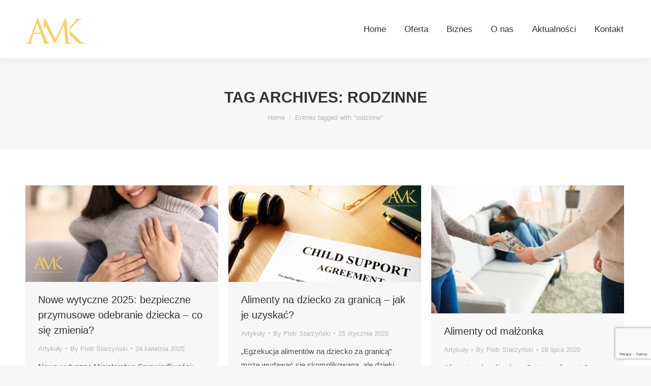

--- FILE ---
content_type: text/html; charset=UTF-8
request_url: https://lawyersoffice.pl/tag/rodzinne/
body_size: 17148
content:
<!DOCTYPE html>
<!--[if !(IE 6) | !(IE 7) | !(IE 8)  ]><!-->
<html lang="pl-PL" class="no-js">
<!--<![endif]-->
<head>
	<meta charset="UTF-8" />
				<meta name="viewport" content="width=device-width, initial-scale=1, maximum-scale=1, user-scalable=0"/>
			<meta name="theme-color" content="#01192e"/>	<link rel="profile" href="https://gmpg.org/xfn/11" />
	<meta name='robots' content='index, follow, max-image-preview:large, max-snippet:-1, max-video-preview:-1' />
	<style>img:is([sizes="auto" i], [sizes^="auto," i]) { contain-intrinsic-size: 3000px 1500px }</style>
	
	<!-- This site is optimized with the Yoast SEO plugin v26.1.1 - https://yoast.com/wordpress/plugins/seo/ -->
	<title>rodzinne - Kancelaria Prawna AMK</title>
	<link rel="canonical" href="https://lawyersoffice.pl/tag/rodzinne/" />
	<meta property="og:locale" content="pl_PL" />
	<meta property="og:type" content="article" />
	<meta property="og:title" content="rodzinne - Kancelaria Prawna AMK" />
	<meta property="og:url" content="https://lawyersoffice.pl/tag/rodzinne/" />
	<meta property="og:site_name" content="Kancelaria Prawna AMK" />
	<meta name="twitter:card" content="summary_large_image" />
	<meta name="twitter:site" content="@KancelariaAMK" />
	<script type="application/ld+json" class="yoast-schema-graph">{"@context":"https://schema.org","@graph":[{"@type":"CollectionPage","@id":"https://lawyersoffice.pl/tag/rodzinne/","url":"https://lawyersoffice.pl/tag/rodzinne/","name":"rodzinne - Kancelaria Prawna AMK","isPartOf":{"@id":"https://lawyersoffice.pl/#website"},"primaryImageOfPage":{"@id":"https://lawyersoffice.pl/tag/rodzinne/#primaryimage"},"image":{"@id":"https://lawyersoffice.pl/tag/rodzinne/#primaryimage"},"thumbnailUrl":"https://lawyersoffice.pl/wp-content/uploads/2025/04/Bezpieczne-przymusowe-odebranie-dziecka-600x300-1.png","breadcrumb":{"@id":"https://lawyersoffice.pl/tag/rodzinne/#breadcrumb"},"inLanguage":"pl-PL"},{"@type":"ImageObject","inLanguage":"pl-PL","@id":"https://lawyersoffice.pl/tag/rodzinne/#primaryimage","url":"https://lawyersoffice.pl/wp-content/uploads/2025/04/Bezpieczne-przymusowe-odebranie-dziecka-600x300-1.png","contentUrl":"https://lawyersoffice.pl/wp-content/uploads/2025/04/Bezpieczne-przymusowe-odebranie-dziecka-600x300-1.png","width":600,"height":300},{"@type":"BreadcrumbList","@id":"https://lawyersoffice.pl/tag/rodzinne/#breadcrumb","itemListElement":[{"@type":"ListItem","position":1,"name":"Strona główna","item":"https://lawyersoffice.pl/"},{"@type":"ListItem","position":2,"name":"rodzinne"}]},{"@type":"WebSite","@id":"https://lawyersoffice.pl/#website","url":"https://lawyersoffice.pl/","name":"Kancelaria Adwokacka AMK","description":"Warszawa - Porady prawne","publisher":{"@id":"https://lawyersoffice.pl/#organization"},"potentialAction":[{"@type":"SearchAction","target":{"@type":"EntryPoint","urlTemplate":"https://lawyersoffice.pl/?s={search_term_string}"},"query-input":{"@type":"PropertyValueSpecification","valueRequired":true,"valueName":"search_term_string"}}],"inLanguage":"pl-PL"},{"@type":"Organization","@id":"https://lawyersoffice.pl/#organization","name":"Kancelaria Adwokacka AMK","url":"https://lawyersoffice.pl/","logo":{"@type":"ImageObject","inLanguage":"pl-PL","@id":"https://lawyersoffice.pl/#/schema/logo/image/","url":"https://lawyersoffice.pl/wp-content/uploads/2023/11/Logo-ICON.png","contentUrl":"https://lawyersoffice.pl/wp-content/uploads/2023/11/Logo-ICON.png","width":500,"height":500,"caption":"Kancelaria Adwokacka AMK"},"image":{"@id":"https://lawyersoffice.pl/#/schema/logo/image/"},"sameAs":["https://www.facebook.com/kancelariaAMK/","https://x.com/KancelariaAMK","https://www.instagram.com/kancelariaamk/?hl=pl","https://www.linkedin.com/company/kancelaria-adwokacka-anna-maria-kubiak/"]}]}</script>
	<!-- / Yoast SEO plugin. -->


<link rel='dns-prefetch' href='//maps.googleapis.com' />
<link rel="alternate" type="application/rss+xml" title="Kancelaria Prawna AMK &raquo; Kanał z wpisami" href="https://lawyersoffice.pl/feed/" />
<link rel="alternate" type="application/rss+xml" title="Kancelaria Prawna AMK &raquo; Kanał z komentarzami" href="https://lawyersoffice.pl/comments/feed/" />
<link rel="alternate" type="application/rss+xml" title="Kancelaria Prawna AMK &raquo; Kanał z wpisami otagowanymi jako rodzinne" href="https://lawyersoffice.pl/tag/rodzinne/feed/" />
<script>
window._wpemojiSettings = {"baseUrl":"https:\/\/s.w.org\/images\/core\/emoji\/16.0.1\/72x72\/","ext":".png","svgUrl":"https:\/\/s.w.org\/images\/core\/emoji\/16.0.1\/svg\/","svgExt":".svg","source":{"concatemoji":"https:\/\/lawyersoffice.pl\/wp-includes\/js\/wp-emoji-release.min.js?ver=6.8.3"}};
/*! This file is auto-generated */
!function(s,n){var o,i,e;function c(e){try{var t={supportTests:e,timestamp:(new Date).valueOf()};sessionStorage.setItem(o,JSON.stringify(t))}catch(e){}}function p(e,t,n){e.clearRect(0,0,e.canvas.width,e.canvas.height),e.fillText(t,0,0);var t=new Uint32Array(e.getImageData(0,0,e.canvas.width,e.canvas.height).data),a=(e.clearRect(0,0,e.canvas.width,e.canvas.height),e.fillText(n,0,0),new Uint32Array(e.getImageData(0,0,e.canvas.width,e.canvas.height).data));return t.every(function(e,t){return e===a[t]})}function u(e,t){e.clearRect(0,0,e.canvas.width,e.canvas.height),e.fillText(t,0,0);for(var n=e.getImageData(16,16,1,1),a=0;a<n.data.length;a++)if(0!==n.data[a])return!1;return!0}function f(e,t,n,a){switch(t){case"flag":return n(e,"\ud83c\udff3\ufe0f\u200d\u26a7\ufe0f","\ud83c\udff3\ufe0f\u200b\u26a7\ufe0f")?!1:!n(e,"\ud83c\udde8\ud83c\uddf6","\ud83c\udde8\u200b\ud83c\uddf6")&&!n(e,"\ud83c\udff4\udb40\udc67\udb40\udc62\udb40\udc65\udb40\udc6e\udb40\udc67\udb40\udc7f","\ud83c\udff4\u200b\udb40\udc67\u200b\udb40\udc62\u200b\udb40\udc65\u200b\udb40\udc6e\u200b\udb40\udc67\u200b\udb40\udc7f");case"emoji":return!a(e,"\ud83e\udedf")}return!1}function g(e,t,n,a){var r="undefined"!=typeof WorkerGlobalScope&&self instanceof WorkerGlobalScope?new OffscreenCanvas(300,150):s.createElement("canvas"),o=r.getContext("2d",{willReadFrequently:!0}),i=(o.textBaseline="top",o.font="600 32px Arial",{});return e.forEach(function(e){i[e]=t(o,e,n,a)}),i}function t(e){var t=s.createElement("script");t.src=e,t.defer=!0,s.head.appendChild(t)}"undefined"!=typeof Promise&&(o="wpEmojiSettingsSupports",i=["flag","emoji"],n.supports={everything:!0,everythingExceptFlag:!0},e=new Promise(function(e){s.addEventListener("DOMContentLoaded",e,{once:!0})}),new Promise(function(t){var n=function(){try{var e=JSON.parse(sessionStorage.getItem(o));if("object"==typeof e&&"number"==typeof e.timestamp&&(new Date).valueOf()<e.timestamp+604800&&"object"==typeof e.supportTests)return e.supportTests}catch(e){}return null}();if(!n){if("undefined"!=typeof Worker&&"undefined"!=typeof OffscreenCanvas&&"undefined"!=typeof URL&&URL.createObjectURL&&"undefined"!=typeof Blob)try{var e="postMessage("+g.toString()+"("+[JSON.stringify(i),f.toString(),p.toString(),u.toString()].join(",")+"));",a=new Blob([e],{type:"text/javascript"}),r=new Worker(URL.createObjectURL(a),{name:"wpTestEmojiSupports"});return void(r.onmessage=function(e){c(n=e.data),r.terminate(),t(n)})}catch(e){}c(n=g(i,f,p,u))}t(n)}).then(function(e){for(var t in e)n.supports[t]=e[t],n.supports.everything=n.supports.everything&&n.supports[t],"flag"!==t&&(n.supports.everythingExceptFlag=n.supports.everythingExceptFlag&&n.supports[t]);n.supports.everythingExceptFlag=n.supports.everythingExceptFlag&&!n.supports.flag,n.DOMReady=!1,n.readyCallback=function(){n.DOMReady=!0}}).then(function(){return e}).then(function(){var e;n.supports.everything||(n.readyCallback(),(e=n.source||{}).concatemoji?t(e.concatemoji):e.wpemoji&&e.twemoji&&(t(e.twemoji),t(e.wpemoji)))}))}((window,document),window._wpemojiSettings);
</script>
<style id='wp-emoji-styles-inline-css'>

	img.wp-smiley, img.emoji {
		display: inline !important;
		border: none !important;
		box-shadow: none !important;
		height: 1em !important;
		width: 1em !important;
		margin: 0 0.07em !important;
		vertical-align: -0.1em !important;
		background: none !important;
		padding: 0 !important;
	}
</style>
<style id='classic-theme-styles-inline-css'>
/*! This file is auto-generated */
.wp-block-button__link{color:#fff;background-color:#32373c;border-radius:9999px;box-shadow:none;text-decoration:none;padding:calc(.667em + 2px) calc(1.333em + 2px);font-size:1.125em}.wp-block-file__button{background:#32373c;color:#fff;text-decoration:none}
</style>
<style id='global-styles-inline-css'>
:root{--wp--preset--aspect-ratio--square: 1;--wp--preset--aspect-ratio--4-3: 4/3;--wp--preset--aspect-ratio--3-4: 3/4;--wp--preset--aspect-ratio--3-2: 3/2;--wp--preset--aspect-ratio--2-3: 2/3;--wp--preset--aspect-ratio--16-9: 16/9;--wp--preset--aspect-ratio--9-16: 9/16;--wp--preset--color--black: #000000;--wp--preset--color--cyan-bluish-gray: #abb8c3;--wp--preset--color--white: #FFF;--wp--preset--color--pale-pink: #f78da7;--wp--preset--color--vivid-red: #cf2e2e;--wp--preset--color--luminous-vivid-orange: #ff6900;--wp--preset--color--luminous-vivid-amber: #fcb900;--wp--preset--color--light-green-cyan: #7bdcb5;--wp--preset--color--vivid-green-cyan: #00d084;--wp--preset--color--pale-cyan-blue: #8ed1fc;--wp--preset--color--vivid-cyan-blue: #0693e3;--wp--preset--color--vivid-purple: #9b51e0;--wp--preset--color--accent: #01192e;--wp--preset--color--dark-gray: #111;--wp--preset--color--light-gray: #767676;--wp--preset--gradient--vivid-cyan-blue-to-vivid-purple: linear-gradient(135deg,rgba(6,147,227,1) 0%,rgb(155,81,224) 100%);--wp--preset--gradient--light-green-cyan-to-vivid-green-cyan: linear-gradient(135deg,rgb(122,220,180) 0%,rgb(0,208,130) 100%);--wp--preset--gradient--luminous-vivid-amber-to-luminous-vivid-orange: linear-gradient(135deg,rgba(252,185,0,1) 0%,rgba(255,105,0,1) 100%);--wp--preset--gradient--luminous-vivid-orange-to-vivid-red: linear-gradient(135deg,rgba(255,105,0,1) 0%,rgb(207,46,46) 100%);--wp--preset--gradient--very-light-gray-to-cyan-bluish-gray: linear-gradient(135deg,rgb(238,238,238) 0%,rgb(169,184,195) 100%);--wp--preset--gradient--cool-to-warm-spectrum: linear-gradient(135deg,rgb(74,234,220) 0%,rgb(151,120,209) 20%,rgb(207,42,186) 40%,rgb(238,44,130) 60%,rgb(251,105,98) 80%,rgb(254,248,76) 100%);--wp--preset--gradient--blush-light-purple: linear-gradient(135deg,rgb(255,206,236) 0%,rgb(152,150,240) 100%);--wp--preset--gradient--blush-bordeaux: linear-gradient(135deg,rgb(254,205,165) 0%,rgb(254,45,45) 50%,rgb(107,0,62) 100%);--wp--preset--gradient--luminous-dusk: linear-gradient(135deg,rgb(255,203,112) 0%,rgb(199,81,192) 50%,rgb(65,88,208) 100%);--wp--preset--gradient--pale-ocean: linear-gradient(135deg,rgb(255,245,203) 0%,rgb(182,227,212) 50%,rgb(51,167,181) 100%);--wp--preset--gradient--electric-grass: linear-gradient(135deg,rgb(202,248,128) 0%,rgb(113,206,126) 100%);--wp--preset--gradient--midnight: linear-gradient(135deg,rgb(2,3,129) 0%,rgb(40,116,252) 100%);--wp--preset--font-size--small: 13px;--wp--preset--font-size--medium: 20px;--wp--preset--font-size--large: 36px;--wp--preset--font-size--x-large: 42px;--wp--preset--spacing--20: 0.44rem;--wp--preset--spacing--30: 0.67rem;--wp--preset--spacing--40: 1rem;--wp--preset--spacing--50: 1.5rem;--wp--preset--spacing--60: 2.25rem;--wp--preset--spacing--70: 3.38rem;--wp--preset--spacing--80: 5.06rem;--wp--preset--shadow--natural: 6px 6px 9px rgba(0, 0, 0, 0.2);--wp--preset--shadow--deep: 12px 12px 50px rgba(0, 0, 0, 0.4);--wp--preset--shadow--sharp: 6px 6px 0px rgba(0, 0, 0, 0.2);--wp--preset--shadow--outlined: 6px 6px 0px -3px rgba(255, 255, 255, 1), 6px 6px rgba(0, 0, 0, 1);--wp--preset--shadow--crisp: 6px 6px 0px rgba(0, 0, 0, 1);}:where(.is-layout-flex){gap: 0.5em;}:where(.is-layout-grid){gap: 0.5em;}body .is-layout-flex{display: flex;}.is-layout-flex{flex-wrap: wrap;align-items: center;}.is-layout-flex > :is(*, div){margin: 0;}body .is-layout-grid{display: grid;}.is-layout-grid > :is(*, div){margin: 0;}:where(.wp-block-columns.is-layout-flex){gap: 2em;}:where(.wp-block-columns.is-layout-grid){gap: 2em;}:where(.wp-block-post-template.is-layout-flex){gap: 1.25em;}:where(.wp-block-post-template.is-layout-grid){gap: 1.25em;}.has-black-color{color: var(--wp--preset--color--black) !important;}.has-cyan-bluish-gray-color{color: var(--wp--preset--color--cyan-bluish-gray) !important;}.has-white-color{color: var(--wp--preset--color--white) !important;}.has-pale-pink-color{color: var(--wp--preset--color--pale-pink) !important;}.has-vivid-red-color{color: var(--wp--preset--color--vivid-red) !important;}.has-luminous-vivid-orange-color{color: var(--wp--preset--color--luminous-vivid-orange) !important;}.has-luminous-vivid-amber-color{color: var(--wp--preset--color--luminous-vivid-amber) !important;}.has-light-green-cyan-color{color: var(--wp--preset--color--light-green-cyan) !important;}.has-vivid-green-cyan-color{color: var(--wp--preset--color--vivid-green-cyan) !important;}.has-pale-cyan-blue-color{color: var(--wp--preset--color--pale-cyan-blue) !important;}.has-vivid-cyan-blue-color{color: var(--wp--preset--color--vivid-cyan-blue) !important;}.has-vivid-purple-color{color: var(--wp--preset--color--vivid-purple) !important;}.has-black-background-color{background-color: var(--wp--preset--color--black) !important;}.has-cyan-bluish-gray-background-color{background-color: var(--wp--preset--color--cyan-bluish-gray) !important;}.has-white-background-color{background-color: var(--wp--preset--color--white) !important;}.has-pale-pink-background-color{background-color: var(--wp--preset--color--pale-pink) !important;}.has-vivid-red-background-color{background-color: var(--wp--preset--color--vivid-red) !important;}.has-luminous-vivid-orange-background-color{background-color: var(--wp--preset--color--luminous-vivid-orange) !important;}.has-luminous-vivid-amber-background-color{background-color: var(--wp--preset--color--luminous-vivid-amber) !important;}.has-light-green-cyan-background-color{background-color: var(--wp--preset--color--light-green-cyan) !important;}.has-vivid-green-cyan-background-color{background-color: var(--wp--preset--color--vivid-green-cyan) !important;}.has-pale-cyan-blue-background-color{background-color: var(--wp--preset--color--pale-cyan-blue) !important;}.has-vivid-cyan-blue-background-color{background-color: var(--wp--preset--color--vivid-cyan-blue) !important;}.has-vivid-purple-background-color{background-color: var(--wp--preset--color--vivid-purple) !important;}.has-black-border-color{border-color: var(--wp--preset--color--black) !important;}.has-cyan-bluish-gray-border-color{border-color: var(--wp--preset--color--cyan-bluish-gray) !important;}.has-white-border-color{border-color: var(--wp--preset--color--white) !important;}.has-pale-pink-border-color{border-color: var(--wp--preset--color--pale-pink) !important;}.has-vivid-red-border-color{border-color: var(--wp--preset--color--vivid-red) !important;}.has-luminous-vivid-orange-border-color{border-color: var(--wp--preset--color--luminous-vivid-orange) !important;}.has-luminous-vivid-amber-border-color{border-color: var(--wp--preset--color--luminous-vivid-amber) !important;}.has-light-green-cyan-border-color{border-color: var(--wp--preset--color--light-green-cyan) !important;}.has-vivid-green-cyan-border-color{border-color: var(--wp--preset--color--vivid-green-cyan) !important;}.has-pale-cyan-blue-border-color{border-color: var(--wp--preset--color--pale-cyan-blue) !important;}.has-vivid-cyan-blue-border-color{border-color: var(--wp--preset--color--vivid-cyan-blue) !important;}.has-vivid-purple-border-color{border-color: var(--wp--preset--color--vivid-purple) !important;}.has-vivid-cyan-blue-to-vivid-purple-gradient-background{background: var(--wp--preset--gradient--vivid-cyan-blue-to-vivid-purple) !important;}.has-light-green-cyan-to-vivid-green-cyan-gradient-background{background: var(--wp--preset--gradient--light-green-cyan-to-vivid-green-cyan) !important;}.has-luminous-vivid-amber-to-luminous-vivid-orange-gradient-background{background: var(--wp--preset--gradient--luminous-vivid-amber-to-luminous-vivid-orange) !important;}.has-luminous-vivid-orange-to-vivid-red-gradient-background{background: var(--wp--preset--gradient--luminous-vivid-orange-to-vivid-red) !important;}.has-very-light-gray-to-cyan-bluish-gray-gradient-background{background: var(--wp--preset--gradient--very-light-gray-to-cyan-bluish-gray) !important;}.has-cool-to-warm-spectrum-gradient-background{background: var(--wp--preset--gradient--cool-to-warm-spectrum) !important;}.has-blush-light-purple-gradient-background{background: var(--wp--preset--gradient--blush-light-purple) !important;}.has-blush-bordeaux-gradient-background{background: var(--wp--preset--gradient--blush-bordeaux) !important;}.has-luminous-dusk-gradient-background{background: var(--wp--preset--gradient--luminous-dusk) !important;}.has-pale-ocean-gradient-background{background: var(--wp--preset--gradient--pale-ocean) !important;}.has-electric-grass-gradient-background{background: var(--wp--preset--gradient--electric-grass) !important;}.has-midnight-gradient-background{background: var(--wp--preset--gradient--midnight) !important;}.has-small-font-size{font-size: var(--wp--preset--font-size--small) !important;}.has-medium-font-size{font-size: var(--wp--preset--font-size--medium) !important;}.has-large-font-size{font-size: var(--wp--preset--font-size--large) !important;}.has-x-large-font-size{font-size: var(--wp--preset--font-size--x-large) !important;}
:where(.wp-block-post-template.is-layout-flex){gap: 1.25em;}:where(.wp-block-post-template.is-layout-grid){gap: 1.25em;}
:where(.wp-block-columns.is-layout-flex){gap: 2em;}:where(.wp-block-columns.is-layout-grid){gap: 2em;}
:root :where(.wp-block-pullquote){font-size: 1.5em;line-height: 1.6;}
</style>
<link rel='stylesheet' id='contact-form-7-css' href='https://lawyersoffice.pl/wp-content/plugins/contact-form-7/includes/css/styles.css?ver=6.1.2' media='all' />
<link rel='stylesheet' id='ssb-front-css-css' href='https://lawyersoffice.pl/wp-content/plugins/simple-social-buttons/assets/css/front.css?ver=6.2.0' media='all' />
<link rel='stylesheet' id='the7-font-css' href='https://lawyersoffice.pl/wp-content/themes/dt-the7/fonts/icomoon-the7-font/icomoon-the7-font.min.css?ver=12.9.1' media='all' />
<link rel='stylesheet' id='the7-awesome-fonts-css' href='https://lawyersoffice.pl/wp-content/themes/dt-the7/fonts/FontAwesome/css/all.min.css?ver=12.9.1' media='all' />
<link rel='stylesheet' id='the7-awesome-fonts-back-css' href='https://lawyersoffice.pl/wp-content/themes/dt-the7/fonts/FontAwesome/back-compat.min.css?ver=12.9.1' media='all' />
<link rel='stylesheet' id='the7-Defaults-css' href='https://lawyersoffice.pl/wp-content/uploads/smile_fonts/Defaults/Defaults.css?ver=6.8.3' media='all' />
<link rel='stylesheet' id='js_composer_front-css' href='https://lawyersoffice.pl/wp-content/plugins/js_composer/assets/css/js_composer.min.css?ver=6.6.0.1' media='all' />
<link rel='stylesheet' id='dt-main-css' href='https://lawyersoffice.pl/wp-content/themes/dt-the7/css/main.min.css?ver=12.9.1' media='all' />
<style id='dt-main-inline-css'>
body #load {
  display: block;
  height: 100%;
  overflow: hidden;
  position: fixed;
  width: 100%;
  z-index: 9901;
  opacity: 1;
  visibility: visible;
  transition: all .35s ease-out;
}
.load-wrap {
  width: 100%;
  height: 100%;
  background-position: center center;
  background-repeat: no-repeat;
  text-align: center;
  display: -ms-flexbox;
  display: -ms-flex;
  display: flex;
  -ms-align-items: center;
  -ms-flex-align: center;
  align-items: center;
  -ms-flex-flow: column wrap;
  flex-flow: column wrap;
  -ms-flex-pack: center;
  -ms-justify-content: center;
  justify-content: center;
}
.load-wrap > svg {
  position: absolute;
  top: 50%;
  left: 50%;
  transform: translate(-50%,-50%);
}
#load {
  background: var(--the7-elementor-beautiful-loading-bg,#ffffff);
  --the7-beautiful-spinner-color2: var(--the7-beautiful-spinner-color,rgba(51,51,51,0.3));
}

</style>
<link rel='stylesheet' id='the7-custom-scrollbar-css' href='https://lawyersoffice.pl/wp-content/themes/dt-the7/lib/custom-scrollbar/custom-scrollbar.min.css?ver=12.9.1' media='all' />
<link rel='stylesheet' id='the7-wpbakery-css' href='https://lawyersoffice.pl/wp-content/themes/dt-the7/css/wpbakery.min.css?ver=12.9.1' media='all' />
<link rel='stylesheet' id='the7-core-css' href='https://lawyersoffice.pl/wp-content/plugins/dt-the7-core/assets/css/post-type.min.css?ver=2.7.12' media='all' />
<link rel='stylesheet' id='the7-css-vars-css' href='https://lawyersoffice.pl/wp-content/uploads/the7-css/css-vars.css?ver=f3843963be5a' media='all' />
<link rel='stylesheet' id='dt-custom-css' href='https://lawyersoffice.pl/wp-content/uploads/the7-css/custom.css?ver=f3843963be5a' media='all' />
<link rel='stylesheet' id='dt-media-css' href='https://lawyersoffice.pl/wp-content/uploads/the7-css/media.css?ver=f3843963be5a' media='all' />
<link rel='stylesheet' id='the7-mega-menu-css' href='https://lawyersoffice.pl/wp-content/uploads/the7-css/mega-menu.css?ver=f3843963be5a' media='all' />
<link rel='stylesheet' id='the7-elements-css' href='https://lawyersoffice.pl/wp-content/uploads/the7-css/post-type-dynamic.css?ver=f3843963be5a' media='all' />
<link rel='stylesheet' id='style-css' href='https://lawyersoffice.pl/wp-content/themes/dt-the7/style.css?ver=12.9.1' media='all' />
<link rel='stylesheet' id='ultimate-vc-addons-style-min-css' href='https://lawyersoffice.pl/wp-content/plugins/Ultimate_VC_Addons/assets/min-css/ultimate.min.css?ver=3.21.1' media='all' />
<link rel='stylesheet' id='ultimate-vc-addons-icons-css' href='https://lawyersoffice.pl/wp-content/plugins/Ultimate_VC_Addons/assets/css/icons.css?ver=3.21.1' media='all' />
<link rel='stylesheet' id='ultimate-vc-addons-vidcons-css' href='https://lawyersoffice.pl/wp-content/plugins/Ultimate_VC_Addons/assets/fonts/vidcons.css?ver=3.21.1' media='all' />
<script src="https://lawyersoffice.pl/wp-includes/js/jquery/jquery.min.js?ver=3.7.1" id="jquery-core-js"></script>
<script src="https://lawyersoffice.pl/wp-includes/js/jquery/jquery-migrate.min.js?ver=3.4.1" id="jquery-migrate-js"></script>
<script id="dt-above-fold-js-extra">
var dtLocal = {"themeUrl":"https:\/\/lawyersoffice.pl\/wp-content\/themes\/dt-the7","passText":"To view this protected post, enter the password below:","moreButtonText":{"loading":"Loading...","loadMore":"Load more"},"postID":"1927","ajaxurl":"https:\/\/lawyersoffice.pl\/wp-admin\/admin-ajax.php","REST":{"baseUrl":"https:\/\/lawyersoffice.pl\/wp-json\/the7\/v1","endpoints":{"sendMail":"\/send-mail"}},"contactMessages":{"required":"One or more fields have an error. Please check and try again.","terms":"Please accept the privacy policy.","fillTheCaptchaError":"Please, fill the captcha."},"captchaSiteKey":"","ajaxNonce":"7edd8fcff3","pageData":{"type":"archive","template":"archive","layout":"masonry"},"themeSettings":{"smoothScroll":"off","lazyLoading":false,"desktopHeader":{"height":100},"ToggleCaptionEnabled":"disabled","ToggleCaption":"Navigation","floatingHeader":{"showAfter":150,"showMenu":true,"height":60,"logo":{"showLogo":true,"html":"<img class=\" preload-me\" src=\"https:\/\/lawyersoffice.pl\/wp-content\/uploads\/2020\/03\/logo_small-1.png\" srcset=\"https:\/\/lawyersoffice.pl\/wp-content\/uploads\/2020\/03\/logo_small-1.png 221w, https:\/\/lawyersoffice.pl\/wp-content\/uploads\/2020\/03\/logo_big.png 415w\" width=\"221\" height=\"64\"   sizes=\"221px\" alt=\"Kancelaria Prawna AMK\" \/>","url":"https:\/\/lawyersoffice.pl\/"}},"topLine":{"floatingTopLine":{"logo":{"showLogo":false,"html":""}}},"mobileHeader":{"firstSwitchPoint":1070,"secondSwitchPoint":1070,"firstSwitchPointHeight":60,"secondSwitchPointHeight":60,"mobileToggleCaptionEnabled":"disabled","mobileToggleCaption":"Menu"},"stickyMobileHeaderFirstSwitch":{"logo":{"html":"<img class=\" preload-me\" src=\"https:\/\/lawyersoffice.pl\/wp-content\/uploads\/2020\/03\/logo_small-1.png\" srcset=\"https:\/\/lawyersoffice.pl\/wp-content\/uploads\/2020\/03\/logo_small-1.png 221w, https:\/\/lawyersoffice.pl\/wp-content\/uploads\/2020\/03\/logo_big.png 415w\" width=\"221\" height=\"64\"   sizes=\"221px\" alt=\"Kancelaria Prawna AMK\" \/>"}},"stickyMobileHeaderSecondSwitch":{"logo":{"html":"<img class=\" preload-me\" src=\"https:\/\/lawyersoffice.pl\/wp-content\/uploads\/2020\/03\/logo_small-1.png\" srcset=\"https:\/\/lawyersoffice.pl\/wp-content\/uploads\/2020\/03\/logo_small-1.png 221w, https:\/\/lawyersoffice.pl\/wp-content\/uploads\/2020\/03\/logo_big.png 415w\" width=\"221\" height=\"64\"   sizes=\"221px\" alt=\"Kancelaria Prawna AMK\" \/>"}},"sidebar":{"switchPoint":990},"boxedWidth":"1340px"},"VCMobileScreenWidth":"768"};
var dtShare = {"shareButtonText":{"facebook":"Share on Facebook","twitter":"Share on X","pinterest":"Pin it","linkedin":"Share on Linkedin","whatsapp":"Share on Whatsapp"},"overlayOpacity":"85"};
</script>
<script src="https://lawyersoffice.pl/wp-content/themes/dt-the7/js/above-the-fold.min.js?ver=12.9.1" id="dt-above-fold-js"></script>
<script src="https://lawyersoffice.pl/wp-content/plugins/Ultimate_VC_Addons/assets/min-js/modernizr-custom.min.js?ver=3.21.1" id="ultimate-vc-addons-modernizr-js"></script>
<script src="https://lawyersoffice.pl/wp-content/plugins/Ultimate_VC_Addons/assets/min-js/jquery-ui.min.js?ver=3.21.1" id="jquery_ui-js"></script>
<script src="https://maps.googleapis.com/maps/api/js?key=AIzaSyA_wePZiGtXk8vyVdgPU8v9CPkKncHwqQE" id="ultimate-vc-addons-googleapis-js"></script>
<script src="https://lawyersoffice.pl/wp-includes/js/jquery/ui/core.min.js?ver=1.13.3" id="jquery-ui-core-js"></script>
<script src="https://lawyersoffice.pl/wp-includes/js/jquery/ui/mouse.min.js?ver=1.13.3" id="jquery-ui-mouse-js"></script>
<script src="https://lawyersoffice.pl/wp-includes/js/jquery/ui/slider.min.js?ver=1.13.3" id="jquery-ui-slider-js"></script>
<script src="https://lawyersoffice.pl/wp-content/plugins/Ultimate_VC_Addons/assets/min-js/jquery-ui-labeledslider.min.js?ver=3.21.1" id="ultimate-vc-addons_range_tick-js"></script>
<script src="https://lawyersoffice.pl/wp-content/plugins/Ultimate_VC_Addons/assets/min-js/ultimate.min.js?ver=3.21.1" id="ultimate-vc-addons-script-js"></script>
<script src="https://lawyersoffice.pl/wp-content/plugins/Ultimate_VC_Addons/assets/min-js/modal-all.min.js?ver=3.21.1" id="ultimate-vc-addons-modal-all-js"></script>
<script src="https://lawyersoffice.pl/wp-content/plugins/Ultimate_VC_Addons/assets/min-js/jparallax.min.js?ver=3.21.1" id="ultimate-vc-addons-jquery.shake-js"></script>
<script src="https://lawyersoffice.pl/wp-content/plugins/Ultimate_VC_Addons/assets/min-js/vhparallax.min.js?ver=3.21.1" id="ultimate-vc-addons-jquery.vhparallax-js"></script>
<script src="https://lawyersoffice.pl/wp-content/plugins/Ultimate_VC_Addons/assets/min-js/ultimate_bg.min.js?ver=3.21.1" id="ultimate-vc-addons-row-bg-js"></script>
<script src="https://lawyersoffice.pl/wp-content/plugins/Ultimate_VC_Addons/assets/min-js/mb-YTPlayer.min.js?ver=3.21.1" id="ultimate-vc-addons-jquery.ytplayer-js"></script>
<link rel="https://api.w.org/" href="https://lawyersoffice.pl/wp-json/" /><link rel="alternate" title="JSON" type="application/json" href="https://lawyersoffice.pl/wp-json/wp/v2/tags/45" /><link rel="EditURI" type="application/rsd+xml" title="RSD" href="https://lawyersoffice.pl/xmlrpc.php?rsd" />
<meta name="generator" content="WordPress 6.8.3" />
 <style media="screen">

		.simplesocialbuttons.simplesocialbuttons_inline .ssb-fb-like, .simplesocialbuttons.simplesocialbuttons_inline amp-facebook-like {
	  margin: ;
	}
		 /*inline margin*/
	
	
	
	
	
		.simplesocialbuttons.simplesocialbuttons_inline.simplesocial-round-icon button{
	  margin: ;
	}

	
			 /*margin-digbar*/

	
	
	
	
	
	
	
</style>

<!-- Open Graph Meta Tags generated by Simple Social Buttons 6.2.0 -->
<meta property="og:title" content="Nowe wytyczne 2025: bezpieczne przymusowe odebranie dziecka – co się zmienia? - Kancelaria Prawna AMK" />
<meta property="og:type" content="website" />
<meta property="og:description" content="Nowe wytyczne Ministerstwa Sprawiedliwo&#347;ci: bezpieczna procedura przymusowego odbierania dziecka &eth;&#159;&#147;&#133; 16 kwietnia 2025 r. Ministerstwo Sprawiedliwo&#347;ci opublikowa&#322;o nowe wytyczne dotycz&#261;ce przymusowego odbierania dzieci w toku post&#281;powa&#324; s&#261;dowych. Celem zmian jest ujednolicenie praktyki, zwi&#281;kszenie ochrony dziecka oraz zapewnienie poszanowania jego godno&#347;ci i bezpiecze&#324;stwa psychicznego. Najwa&#380;niejsze zmiany w procedurze: Obecno&#347;&#263; psychologa dzieci&#281;cego &ndash; Przy ka&#380;dej czynno&#347;ci przymusowego odebrania dziecka musi uczestniczy&#263;&hellip;" />
<meta property="og:url" content="https://lawyersoffice.pl/artykuly/przymusowe-odebranie-dziecka-wytyczne-2025/" />
<meta property="og:site_name" content="Kancelaria Prawna AMK" />
<meta property="og:image" content="https://lawyersoffice.pl/wp-content/uploads/2025/04/Bezpieczne-przymusowe-odebranie-dziecka-600x300-1.png" />
<meta name="twitter:card" content="summary_large_image" />
<meta name="twitter:description" content="Nowe wytyczne Ministerstwa Sprawiedliwo&#347;ci: bezpieczna procedura przymusowego odbierania dziecka &eth;&#159;&#147;&#133; 16 kwietnia 2025 r. Ministerstwo Sprawiedliwo&#347;ci opublikowa&#322;o nowe wytyczne dotycz&#261;ce przymusowego odbierania dzieci w toku post&#281;powa&#324; s&#261;dowych. Celem zmian jest ujednolicenie praktyki, zwi&#281;kszenie ochrony dziecka oraz zapewnienie poszanowania jego godno&#347;ci i bezpiecze&#324;stwa psychicznego. Najwa&#380;niejsze zmiany w procedurze: Obecno&#347;&#263; psychologa dzieci&#281;cego &ndash; Przy ka&#380;dej czynno&#347;ci przymusowego odebrania dziecka musi uczestniczy&#263;&hellip;" />
<meta name="twitter:title" content="Nowe wytyczne 2025: bezpieczne przymusowe odebranie dziecka – co się zmienia? - Kancelaria Prawna AMK" />
<meta property="twitter:image" content="https://lawyersoffice.pl/wp-content/uploads/2025/04/Bezpieczne-przymusowe-odebranie-dziecka-600x300-1.png" />
<style>.recentcomments a{display:inline !important;padding:0 !important;margin:0 !important;}</style><meta name="generator" content="Powered by WPBakery Page Builder - drag and drop page builder for WordPress."/>
<meta name="generator" content="Powered by Slider Revolution 6.7.38 - responsive, Mobile-Friendly Slider Plugin for WordPress with comfortable drag and drop interface." />
<script type="text/javascript" id="the7-loader-script">
document.addEventListener("DOMContentLoaded", function(event) {
	var load = document.getElementById("load");
	if(!load.classList.contains('loader-removed')){
		var removeLoading = setTimeout(function() {
			load.className += " loader-removed";
		}, 300);
	}
});
</script>
		<link rel="icon" href="https://lawyersoffice.pl/wp-content/uploads/2018/03/favico.ico" type="image/x-icon" sizes="16x16"/><script>function setREVStartSize(e){
			//window.requestAnimationFrame(function() {
				window.RSIW = window.RSIW===undefined ? window.innerWidth : window.RSIW;
				window.RSIH = window.RSIH===undefined ? window.innerHeight : window.RSIH;
				try {
					var pw = document.getElementById(e.c).parentNode.offsetWidth,
						newh;
					pw = pw===0 || isNaN(pw) || (e.l=="fullwidth" || e.layout=="fullwidth") ? window.RSIW : pw;
					e.tabw = e.tabw===undefined ? 0 : parseInt(e.tabw);
					e.thumbw = e.thumbw===undefined ? 0 : parseInt(e.thumbw);
					e.tabh = e.tabh===undefined ? 0 : parseInt(e.tabh);
					e.thumbh = e.thumbh===undefined ? 0 : parseInt(e.thumbh);
					e.tabhide = e.tabhide===undefined ? 0 : parseInt(e.tabhide);
					e.thumbhide = e.thumbhide===undefined ? 0 : parseInt(e.thumbhide);
					e.mh = e.mh===undefined || e.mh=="" || e.mh==="auto" ? 0 : parseInt(e.mh,0);
					if(e.layout==="fullscreen" || e.l==="fullscreen")
						newh = Math.max(e.mh,window.RSIH);
					else{
						e.gw = Array.isArray(e.gw) ? e.gw : [e.gw];
						for (var i in e.rl) if (e.gw[i]===undefined || e.gw[i]===0) e.gw[i] = e.gw[i-1];
						e.gh = e.el===undefined || e.el==="" || (Array.isArray(e.el) && e.el.length==0)? e.gh : e.el;
						e.gh = Array.isArray(e.gh) ? e.gh : [e.gh];
						for (var i in e.rl) if (e.gh[i]===undefined || e.gh[i]===0) e.gh[i] = e.gh[i-1];
											
						var nl = new Array(e.rl.length),
							ix = 0,
							sl;
						e.tabw = e.tabhide>=pw ? 0 : e.tabw;
						e.thumbw = e.thumbhide>=pw ? 0 : e.thumbw;
						e.tabh = e.tabhide>=pw ? 0 : e.tabh;
						e.thumbh = e.thumbhide>=pw ? 0 : e.thumbh;
						for (var i in e.rl) nl[i] = e.rl[i]<window.RSIW ? 0 : e.rl[i];
						sl = nl[0];
						for (var i in nl) if (sl>nl[i] && nl[i]>0) { sl = nl[i]; ix=i;}
						var m = pw>(e.gw[ix]+e.tabw+e.thumbw) ? 1 : (pw-(e.tabw+e.thumbw)) / (e.gw[ix]);
						newh =  (e.gh[ix] * m) + (e.tabh + e.thumbh);
					}
					var el = document.getElementById(e.c);
					if (el!==null && el) el.style.height = newh+"px";
					el = document.getElementById(e.c+"_wrapper");
					if (el!==null && el) {
						el.style.height = newh+"px";
						el.style.display = "block";
					}
				} catch(e){
					console.log("Failure at Presize of Slider:" + e)
				}
			//});
		  };</script>
<!-- Facebook Pixel Code -->

<meta name="facebook-domain-verification" content="aht9k7s9awcrqoo01xywn9c8bfmyml" />

<script>
  !function(f,b,e,v,n,t,s)
  {if(f.fbq)return;n=f.fbq=function(){n.callMethod?
  n.callMethod.apply(n,arguments):n.queue.push(arguments)};
  if(!f._fbq)f._fbq=n;n.push=n;n.loaded=!0;n.version='2.0';
  n.queue=[];t=b.createElement(e);t.async=!0;
  t.src=v;s=b.getElementsByTagName(e)[0];
  s.parentNode.insertBefore(t,s)}(window, document,'script',
  'https://connect.facebook.net/en_US/fbevents.js');
  fbq('init', '454830408305468');
  fbq('track', 'PageView');
</script>
<noscript><img height="1" width="1" style="display:none"
  src="https://www.facebook.com/tr?id=454830408305468&ev=PageView&noscript=1"
/></noscript>
<!-- End Facebook Pixel Code -->

<!-- Global site tag (gtag.js) - Google Ads: 983935738 -->
<script async src="https://www.googletagmanager.com/gtag/js?id=AW-983935738"></script>
<script>
  window.dataLayer = window.dataLayer || [];
  function gtag(){dataLayer.push(arguments);}
  gtag('js', new Date());

  gtag('config', 'AW-983935738');
</script>
<!-- End Of Global site tag (gtag.js) - Google Ads: 983935738 -->

<!-- Clarity tracking code for http://www.lawyersoffice.pl/ --><script>    (function(c,l,a,r,i,t,y){c[a]=c[a]||function(){(c[a].q=c[a].q||[]).push(arguments)};t=l.createElement(r);t.async=1;t.src="https://www.clarity.ms/tag/"+i;y=l.getElementsByTagName(r)[0];y.parentNode.insertBefore(t,y);})(window, document, "clarity", "script", "4bfvtbfy49");</script>

<!-- JSON-LD markups -->
<script type="application/ld+json">
{
  "@context": "https://schema.org",
  "@type": "Attorney",
  "name": "Kancelaria Adwokacka AMK",
  "image": [
  "https://lawyersoffice.pl/wp-content/uploads/2018/02/anka.png",
  "https://lawyersoffice.pl/wp-content/uploads/2018/10/orly.png",
  "https://lawyersoffice.pl/wp-content/uploads/2018/10/logo.600.600.png"
  ],
  "@id": "",
  "url": "https://lawyersoffice.pl",
  "logo": "https://lawyersoffice.pl/wp-content/uploads/2019/05/Kancelaria-Adwokacka-Warszawa.png",
  "telephone": "+48 882 120 775",
  "address": {
    "@type": "PostalAddress",
    "streetAddress": "Nowoursynowska 143 k m.3",
    "addressLocality": "Warszawa",
    "postalCode": "02-776",
    "addressCountry": "PL"
  },
  "openingHoursSpecification": {
    "@type": "OpeningHoursSpecification",
    "dayOfWeek": [
      "Monday",
      "Tuesday",
      "Wednesday",
      "Thursday",
      "Friday"
    ],
    "opens": "09:00",
    "closes": "18:00"
  },
  "contactPoint": [{
      "@type": "ContactPoint",
      "telephone": "+48 882 120 775",
      "contactType": "customer service"
    }],
  "priceRange" : "000PLN - 000PLN"
}
</script>

<script type="application/ld+json">
{
  "@context": "https://schema.org/",
  "@type": "WebSite",
  "name": "Kancelaria Adwokacka AMK",
  "url": "https://lawyersoffice.pl",
  "potentialAction": {
    "@type": "SearchAction",
    "target": "{search_term_string}",
    "query-input": "required name=search_term_string"
  }
}
</script>

<!-- Google Analytics -->
<script>
(function(i,s,o,g,r,a,m){i['GoogleAnalyticsObject']=r;i[r]=i[r]||function(){
(i[r].q=i[r].q||[]).push(arguments)},i[r].l=1*new Date();a=s.createElement(o),
m=s.getElementsByTagName(o)[0];a.async=1;a.src=g;m.parentNode.insertBefore(a,m)
})(window,document,'script','https://www.google-analytics.com/analytics.js','ga');

ga('create', 'UA-42785175-1', 'auto');
ga('send', 'pageview');
</script>
<!-- End Google Analytics -->


<script>
document.addEventListener( 'wpcf7mailsent', function( event ) {
    ga('send', 'event', 'Contact Form', 'submit');
}, false );
</script><noscript><style> .wpb_animate_when_almost_visible { opacity: 1; }</style></noscript></head>
<body id="the7-body" class="archive tag tag-rodzinne tag-45 wp-embed-responsive wp-theme-dt-the7 the7-core-ver-2.7.12 layout-masonry description-under-image dt-responsive-on right-mobile-menu-close-icon ouside-menu-close-icon mobile-hamburger-close-bg-enable mobile-hamburger-close-bg-hover-enable  fade-medium-mobile-menu-close-icon fade-medium-menu-close-icon accent-gradient srcset-enabled btn-flat custom-btn-color custom-btn-hover-color phantom-fade phantom-shadow-decoration phantom-custom-logo-on sticky-mobile-header top-header first-switch-logo-left first-switch-menu-right second-switch-logo-left second-switch-menu-right right-mobile-menu layzr-loading-on no-avatars popup-message-style the7-ver-12.9.1 dt-fa-compatibility wpb-js-composer js-comp-ver-6.6.0.1 vc_responsive">
<!-- The7 12.9.1 -->
<div id="load" class="spinner-loader">
	<div class="load-wrap"><style type="text/css">
    [class*="the7-spinner-animate-"]{
        animation: spinner-animation 1s cubic-bezier(1,1,1,1) infinite;
        x:46.5px;
        y:40px;
        width:7px;
        height:20px;
        fill:var(--the7-beautiful-spinner-color2);
        opacity: 0.2;
    }
    .the7-spinner-animate-2{
        animation-delay: 0.083s;
    }
    .the7-spinner-animate-3{
        animation-delay: 0.166s;
    }
    .the7-spinner-animate-4{
         animation-delay: 0.25s;
    }
    .the7-spinner-animate-5{
         animation-delay: 0.33s;
    }
    .the7-spinner-animate-6{
         animation-delay: 0.416s;
    }
    .the7-spinner-animate-7{
         animation-delay: 0.5s;
    }
    .the7-spinner-animate-8{
         animation-delay: 0.58s;
    }
    .the7-spinner-animate-9{
         animation-delay: 0.666s;
    }
    .the7-spinner-animate-10{
         animation-delay: 0.75s;
    }
    .the7-spinner-animate-11{
        animation-delay: 0.83s;
    }
    .the7-spinner-animate-12{
        animation-delay: 0.916s;
    }
    @keyframes spinner-animation{
        from {
            opacity: 1;
        }
        to{
            opacity: 0;
        }
    }
</style>
<svg width="75px" height="75px" xmlns="http://www.w3.org/2000/svg" viewBox="0 0 100 100" preserveAspectRatio="xMidYMid">
	<rect class="the7-spinner-animate-1" rx="5" ry="5" transform="rotate(0 50 50) translate(0 -30)"></rect>
	<rect class="the7-spinner-animate-2" rx="5" ry="5" transform="rotate(30 50 50) translate(0 -30)"></rect>
	<rect class="the7-spinner-animate-3" rx="5" ry="5" transform="rotate(60 50 50) translate(0 -30)"></rect>
	<rect class="the7-spinner-animate-4" rx="5" ry="5" transform="rotate(90 50 50) translate(0 -30)"></rect>
	<rect class="the7-spinner-animate-5" rx="5" ry="5" transform="rotate(120 50 50) translate(0 -30)"></rect>
	<rect class="the7-spinner-animate-6" rx="5" ry="5" transform="rotate(150 50 50) translate(0 -30)"></rect>
	<rect class="the7-spinner-animate-7" rx="5" ry="5" transform="rotate(180 50 50) translate(0 -30)"></rect>
	<rect class="the7-spinner-animate-8" rx="5" ry="5" transform="rotate(210 50 50) translate(0 -30)"></rect>
	<rect class="the7-spinner-animate-9" rx="5" ry="5" transform="rotate(240 50 50) translate(0 -30)"></rect>
	<rect class="the7-spinner-animate-10" rx="5" ry="5" transform="rotate(270 50 50) translate(0 -30)"></rect>
	<rect class="the7-spinner-animate-11" rx="5" ry="5" transform="rotate(300 50 50) translate(0 -30)"></rect>
	<rect class="the7-spinner-animate-12" rx="5" ry="5" transform="rotate(330 50 50) translate(0 -30)"></rect>
</svg></div>
</div>
<div id="page" >
	<a class="skip-link screen-reader-text" href="#content">Skip to content</a>

<div class="masthead inline-header right shadow-decoration shadow-mobile-header-decoration small-mobile-menu-icon dt-parent-menu-clickable show-sub-menu-on-hover show-device-logo show-mobile-logo" >

	<div class="top-bar top-bar-empty top-bar-line-hide">
	<div class="top-bar-bg" ></div>
	<div class="mini-widgets left-widgets"></div><div class="mini-widgets right-widgets"></div></div>

	<header class="header-bar" role="banner">

		<div class="branding">
	<div id="site-title" class="assistive-text">Kancelaria Prawna AMK</div>
	<div id="site-description" class="assistive-text">Warszawa &#8211; Porady prawne</div>
	<a class="" href="https://lawyersoffice.pl/"><img class=" preload-me" src="https://lawyersoffice.pl/wp-content/uploads/2020/03/logo_small_white.png" srcset="https://lawyersoffice.pl/wp-content/uploads/2020/03/logo_small_white.png 221w, https://lawyersoffice.pl/wp-content/uploads/2020/03/logo_big_white.png 415w" width="221" height="64"   sizes="221px" alt="Kancelaria Prawna AMK" /><img class="mobile-logo preload-me" src="https://lawyersoffice.pl/wp-content/uploads/2020/03/logo_small-1.png" srcset="https://lawyersoffice.pl/wp-content/uploads/2020/03/logo_small-1.png 221w, https://lawyersoffice.pl/wp-content/uploads/2020/03/logo_big.png 415w" width="221" height="64"   sizes="221px" alt="Kancelaria Prawna AMK" /></a></div>

		<ul id="primary-menu" class="main-nav underline-decoration upwards-line gradient-hover outside-item-remove-margin"><li class="menu-item menu-item-type-custom menu-item-object-custom menu-item-home menu-item-543 first depth-0"><a href='https://lawyersoffice.pl/' data-level='1'><span class="menu-item-text"><span class="menu-text">Home</span></span></a></li> <li class="menu-item menu-item-type-custom menu-item-object-custom menu-item-home menu-item-544 depth-0"><a href='http://lawyersoffice.pl/#!/oferta' data-level='1'><span class="menu-item-text"><span class="menu-text">Oferta</span></span></a></li> <li class="menu-item menu-item-type-custom menu-item-object-custom menu-item-545 depth-0"><a href='https://lawyersoffice.pl/obsluga-prawna-firm/' data-level='1'><span class="menu-item-text"><span class="menu-text">Biznes</span></span></a></li> <li class="menu-item menu-item-type-custom menu-item-object-custom menu-item-home menu-item-546 depth-0"><a href='https://lawyersoffice.pl/#!/onas' data-level='1'><span class="menu-item-text"><span class="menu-text">O nas</span></span></a></li> <li class="menu-item menu-item-type-custom menu-item-object-custom menu-item-home menu-item-547 depth-0"><a href='https://lawyersoffice.pl/#!/aktualnosci' data-level='1'><span class="menu-item-text"><span class="menu-text">Aktualności</span></span></a></li> <li class="menu-item menu-item-type-custom menu-item-object-custom menu-item-549 last depth-0"><a href='https://lawyersoffice.pl/kontakt' data-level='1'><span class="menu-item-text"><span class="menu-text">Kontakt</span></span></a></li> </ul>
		
	</header>

</div>
<div role="navigation" aria-label="Main Menu" class="dt-mobile-header mobile-menu-show-divider">
	<div class="dt-close-mobile-menu-icon" aria-label="Close" role="button" tabindex="0"><div class="close-line-wrap"><span class="close-line"></span><span class="close-line"></span><span class="close-line"></span></div></div>	<ul id="mobile-menu" class="mobile-main-nav">
		<li class="menu-item menu-item-type-custom menu-item-object-custom menu-item-home menu-item-543 first depth-0"><a href='https://lawyersoffice.pl/' data-level='1'><span class="menu-item-text"><span class="menu-text">Home</span></span></a></li> <li class="menu-item menu-item-type-custom menu-item-object-custom menu-item-home menu-item-544 depth-0"><a href='http://lawyersoffice.pl/#!/oferta' data-level='1'><span class="menu-item-text"><span class="menu-text">Oferta</span></span></a></li> <li class="menu-item menu-item-type-custom menu-item-object-custom menu-item-545 depth-0"><a href='https://lawyersoffice.pl/obsluga-prawna-firm/' data-level='1'><span class="menu-item-text"><span class="menu-text">Biznes</span></span></a></li> <li class="menu-item menu-item-type-custom menu-item-object-custom menu-item-home menu-item-546 depth-0"><a href='https://lawyersoffice.pl/#!/onas' data-level='1'><span class="menu-item-text"><span class="menu-text">O nas</span></span></a></li> <li class="menu-item menu-item-type-custom menu-item-object-custom menu-item-home menu-item-547 depth-0"><a href='https://lawyersoffice.pl/#!/aktualnosci' data-level='1'><span class="menu-item-text"><span class="menu-text">Aktualności</span></span></a></li> <li class="menu-item menu-item-type-custom menu-item-object-custom menu-item-549 last depth-0"><a href='https://lawyersoffice.pl/kontakt' data-level='1'><span class="menu-item-text"><span class="menu-text">Kontakt</span></span></a></li> 	</ul>
	<div class='mobile-mini-widgets-in-menu'></div>
</div>

		<div class="page-title title-center solid-bg breadcrumbs-mobile-off page-title-responsive-enabled">
			<div class="wf-wrap">

				<div class="page-title-head hgroup"><h1 >Tag Archives: <span>rodzinne</span></h1></div><div class="page-title-breadcrumbs"><div class="assistive-text">You are here:</div><ol class="breadcrumbs text-small" itemscope itemtype="https://schema.org/BreadcrumbList"><li itemprop="itemListElement" itemscope itemtype="https://schema.org/ListItem"><a itemprop="item" href="https://lawyersoffice.pl/" title="Home"><span itemprop="name">Home</span></a><meta itemprop="position" content="1" /></li><li class="current" itemprop="itemListElement" itemscope itemtype="https://schema.org/ListItem"><span itemprop="name">Entries tagged with "rodzinne"</span><meta itemprop="position" content="2" /></li></ol></div>			</div>
		</div>

		

<div id="main" class="sidebar-none sidebar-divider-vertical">

	
	<div class="main-gradient"></div>
	<div class="wf-wrap">
	<div class="wf-container-main">

	

	<!-- Content -->
	<div id="content" class="content" role="main">

		<div class="wf-container loading-effect-fade-in iso-container bg-under-post description-under-image content-align-left" data-padding="10px" data-cur-page="1" data-width="320px" data-columns="3">
<div class="wf-cell iso-item" data-post-id="1927" data-date="2025-04-24T17:26:40+02:00" data-name="Nowe wytyczne 2025: bezpieczne przymusowe odebranie dziecka – co się zmienia?">
	<article class="post post-1927 type-post status-publish format-standard has-post-thumbnail hentry category-artykuly tag-alimenty tag-konwencja-haska tag-online tag-opieka-nad-dzieckiem tag-opieka-nad-dziecmi tag-prawo-cywilne tag-rodzinne tag-rodzinne-i-opiekuncze category-11 bg-on fullwidth-img description-off">

		
			<div class="blog-media wf-td">

				<p><a href="https://lawyersoffice.pl/artykuly/przymusowe-odebranie-dziecka-wytyczne-2025/" class="alignnone rollover layzr-bg" ><img class="preload-me iso-lazy-load aspect" src="data:image/svg+xml,%3Csvg%20xmlns%3D&#39;http%3A%2F%2Fwww.w3.org%2F2000%2Fsvg&#39;%20viewBox%3D&#39;0%200%20600%20300&#39;%2F%3E" data-src="https://lawyersoffice.pl/wp-content/uploads/2025/04/Bezpieczne-przymusowe-odebranie-dziecka-600x300-1.png" data-srcset="https://lawyersoffice.pl/wp-content/uploads/2025/04/Bezpieczne-przymusowe-odebranie-dziecka-600x300-1.png 600w" loading="eager" style="--ratio: 600 / 300" sizes="(max-width: 600px) 100vw, 600px" alt="" title="Bezpieczne przymusowe odebranie dziecka" width="600" height="300"  /></a></p>
			</div>

		
		<div class="blog-content wf-td">
			<h3 class="entry-title"><a href="https://lawyersoffice.pl/artykuly/przymusowe-odebranie-dziecka-wytyczne-2025/" title="Nowe wytyczne 2025: bezpieczne przymusowe odebranie dziecka – co się zmienia?" rel="bookmark">Nowe wytyczne 2025: bezpieczne przymusowe odebranie dziecka – co się zmienia?</a></h3>

			<div class="entry-meta"><span class="category-link"><a href="https://lawyersoffice.pl/category/artykuly/" >Artykuły</a></span><a class="author vcard" href="https://lawyersoffice.pl/author/amk/" title="View all posts by Piotr Starzyński" rel="author">By <span class="fn">Piotr Starzyński</span></a><a href="https://lawyersoffice.pl/2025/04/24/" title="17:26" class="data-link" rel="bookmark"><time class="entry-date updated" datetime="2025-04-24T17:26:40+02:00">24 kwietnia 2025</time></a></div><p>Nowe wytyczne Ministerstwa Sprawiedliwo&#347;ci: bezpieczna procedura przymusowego odbierania dziecka &eth;&#159;&#147;&#133; 16 kwietnia 2025 r. Ministerstwo Sprawiedliwo&#347;ci opublikowa&#322;o nowe wytyczne dotycz&#261;ce przymusowego odbierania dzieci w toku post&#281;powa&#324; s&#261;dowych.</p>

		</div>

	</article>

</div>
<div class="wf-cell iso-item" data-post-id="1907" data-date="2025-01-25T15:49:30+01:00" data-name="Alimenty na dziecko za granicą – jak je uzyskać?">
	<article class="post post-1907 type-post status-publish format-standard has-post-thumbnail hentry category-artykuly tag-alimenty tag-konwencja-haska tag-online tag-opieka-nad-dzieckiem tag-opieka-nad-dziecmi tag-prawo-cywilne tag-rodzinne tag-rodzinne-i-opiekuncze category-11 bg-on fullwidth-img description-off">

		
			<div class="blog-media wf-td">

				<p><a href="https://lawyersoffice.pl/artykuly/alimenty-na-dziecko-za-granica/" class="alignnone rollover layzr-bg" ><img class="preload-me iso-lazy-load aspect" src="data:image/svg+xml,%3Csvg%20xmlns%3D&#39;http%3A%2F%2Fwww.w3.org%2F2000%2Fsvg&#39;%20viewBox%3D&#39;0%200%20600%20300&#39;%2F%3E" data-src="https://lawyersoffice.pl/wp-content/uploads/2025/01/Alimenty-na-dziecko-za-granica-–-jak-je-uzyskac-600x400-1.png" data-srcset="https://lawyersoffice.pl/wp-content/uploads/2025/01/Alimenty-na-dziecko-za-granica-–-jak-je-uzyskac-600x400-1.png 600w" loading="eager" style="--ratio: 600 / 300" sizes="(max-width: 600px) 100vw, 600px" alt="" title="Alimenty na dziecko za granicą – jak je uzyskać" width="600" height="300"  /></a></p>
			</div>

		
		<div class="blog-content wf-td">
			<h3 class="entry-title"><a href="https://lawyersoffice.pl/artykuly/alimenty-na-dziecko-za-granica/" title="Alimenty na dziecko za granicą – jak je uzyskać?" rel="bookmark">Alimenty na dziecko za granicą – jak je uzyskać?</a></h3>

			<div class="entry-meta"><span class="category-link"><a href="https://lawyersoffice.pl/category/artykuly/" >Artykuły</a></span><a class="author vcard" href="https://lawyersoffice.pl/author/amk/" title="View all posts by Piotr Starzyński" rel="author">By <span class="fn">Piotr Starzyński</span></a><a href="https://lawyersoffice.pl/2025/01/25/" title="15:49" class="data-link" rel="bookmark"><time class="entry-date updated" datetime="2025-01-25T15:49:30+01:00">25 stycznia 2025</time></a></div><p>&bdquo;Egzekucja aliment&oacute;w na dziecko za granic&#261;&rdquo; mo&#380;e wydawa&#263; si&#281; skomplikowana, ale dzi&#281;ki mi&#281;dzynarodowym regulacjom prawnym jest jak najbardziej mo&#380;liwa do przeprowadzenia. Dzi&#281;ki mi&#281;dzynarodowym regulacjom prawnym mo&#380;liwe jest skuteczne dochodzenie &#347;wiadcze&#324; alimentacyjnych. Jak zacz&#261;&#263;?</p>

		</div>

	</article>

</div>
<div class="wf-cell iso-item" data-post-id="1375" data-date="2020-07-28T07:05:40+02:00" data-name="Alimenty od małżonka">
	<article class="post post-1375 type-post status-publish format-standard has-post-thumbnail hentry category-artykuly tag-alimenty tag-rodzinne tag-rozwod category-11 bg-on fullwidth-img description-off">

		
			<div class="blog-media wf-td">

				<p><a href="https://lawyersoffice.pl/artykuly/alimenty-od-malzonka/" class="alignnone rollover layzr-bg" ><img class="preload-me iso-lazy-load aspect" src="data:image/svg+xml,%3Csvg%20xmlns%3D&#39;http%3A%2F%2Fwww.w3.org%2F2000%2Fsvg&#39;%20viewBox%3D&#39;0%200%20650%20433&#39;%2F%3E" data-src="https://lawyersoffice.pl/wp-content/uploads/2020/07/alimenty.odmalzonka.800.600-650x433.jpg" data-srcset="https://lawyersoffice.pl/wp-content/uploads/2020/07/alimenty.odmalzonka.800.600-650x433.jpg 650w, https://lawyersoffice.pl/wp-content/uploads/2020/07/alimenty.odmalzonka.800.600.jpg 800w" loading="eager" style="--ratio: 650 / 433" sizes="(max-width: 650px) 100vw, 650px" alt="Alimenty od małżonka - Kancelaria Adwokacka AMK" title="Alimenty od małżonka &#8211; Kancelaria Prawna AMK" width="650" height="433"  /></a></p>
			</div>

		
		<div class="blog-content wf-td">
			<h3 class="entry-title"><a href="https://lawyersoffice.pl/artykuly/alimenty-od-malzonka/" title="Alimenty od małżonka" rel="bookmark">Alimenty od małżonka</a></h3>

			<div class="entry-meta"><span class="category-link"><a href="https://lawyersoffice.pl/category/artykuly/" >Artykuły</a></span><a class="author vcard" href="https://lawyersoffice.pl/author/amk/" title="View all posts by Piotr Starzyński" rel="author">By <span class="fn">Piotr Starzyński</span></a><a href="https://lawyersoffice.pl/2020/07/28/" title="07:05" class="data-link" rel="bookmark"><time class="entry-date updated" datetime="2020-07-28T07:05:40+02:00">28 lipca 2020</time></a></div><p>Alimenty od ma&#322;&#380;onka&nbsp; &nbsp; Co to s&#261; alimenty?&nbsp; Alimenty kojarz&#261; nam si&#281; g&#322;ownie z obowi&#261;zkiem &#322;o&#380;enia na dzieci po ustaniu&nbsp;ma&#322;&#380;e&#324;stwa&nbsp;mi&#281;dzy rodzicami.&nbsp;Pami&#281;ta&#263; nale&#380;y jednak, i&#380; obowi&#261;zek alimentacyjny nie musi wynika&#263; tylko z relacji&nbsp;dziecko-rodzic.&nbsp;&nbsp; Aliment&oacute;w mo&#380;na dochodzi&#263; r&oacute;wnie&#380; od ma&#322;&#380;onka winnego rozpadowi&nbsp;ma&#322;&#380;e&#324;stwa, je&#347;li standard &#380;ycia drugiego z ma&#322;&#380;onk&oacute;w na tym ucierpia&#322;.&nbsp;S&#261;d wydaj&#261;c wyrok w sprawie rozwodowej ustala&hellip;</p>

		</div>

	</article>

</div></div>
	</div><!-- #content -->

	

			</div><!-- .wf-container -->
		</div><!-- .wf-wrap -->

	
	</div><!-- #main -->

	


	<!-- !Footer -->
	<footer id="footer" class="footer solid-bg footer-outline-decoration"  role="contentinfo">

		
<!-- !Bottom-bar -->
<div id="bottom-bar" class="solid-bg logo-left">
    <div class="wf-wrap">
        <div class="wf-container-bottom">

			<div id="branding-bottom"><a class="" href="https://lawyersoffice.pl/"><img class=" preload-me" src="https://lawyersoffice.pl/wp-content/uploads/2020/03/logo_small_white.png" srcset="https://lawyersoffice.pl/wp-content/uploads/2020/03/logo_small_white.png 221w, https://lawyersoffice.pl/wp-content/uploads/2020/03/logo_big_white.png 415w" width="221" height="64"   sizes="221px" alt="Kancelaria Prawna AMK" /></a></div>
            <div class="wf-float-right">

				<div class="mini-nav"><ul id="bottom-menu"><li class="menu-item menu-item-type-post_type menu-item-object-page menu-item-privacy-policy menu-item-697 first depth-0"><a href='https://lawyersoffice.pl/polityka-prywatnosci/' data-level='1'><span class="menu-item-text"><span class="menu-text">Polityka Prywatności</span></span></a></li> <li class="menu-item menu-item-type-post_type menu-item-object-page menu-item-698 depth-0"><a href='https://lawyersoffice.pl/oferta/' data-level='1'><span class="menu-item-text"><span class="menu-text">Oferta</span></span></a></li> <li class="menu-item menu-item-type-post_type menu-item-object-page menu-item-699 depth-0"><a href='https://lawyersoffice.pl/obsluga-prawna-firm/' data-level='1'><span class="menu-item-text"><span class="menu-text">Obsługa prawna firm</span></span></a></li> <li class="menu-item menu-item-type-post_type menu-item-object-page menu-item-677 depth-0"><a href='https://lawyersoffice.pl/kontakt/' data-level='1'><span class="menu-item-text"><span class="menu-text">Kontakt</span></span></a></li> <li class="menu-item menu-item-type-custom menu-item-object-custom menu-item-1504 depth-0"><a href='https://lawyersoffice.pl/sitemap.xml' data-level='1'><span class="menu-item-text"><span class="menu-text">Sitemap</span></span></a></li> <li class="menu-item menu-item-type-post_type menu-item-object-page menu-item-914 last depth-0"><a href='https://lawyersoffice.pl/faq/' data-level='1'><span class="menu-item-text"><span class="menu-text">FAQ</span></span></a></li> </ul><div class="menu-select"><span class="customSelect1"><span class="customSelectInner">Page Menu</span></span></div></div>
            </div>

        </div><!-- .wf-container-bottom -->
    </div><!-- .wf-wrap -->
</div><!-- #bottom-bar -->
	</footer><!-- #footer -->

<a href="#" class="scroll-top"><svg version="1.1" xmlns="http://www.w3.org/2000/svg" xmlns:xlink="http://www.w3.org/1999/xlink" x="0px" y="0px"
	 viewBox="0 0 16 16" style="enable-background:new 0 0 16 16;" xml:space="preserve">
<path d="M11.7,6.3l-3-3C8.5,3.1,8.3,3,8,3c0,0,0,0,0,0C7.7,3,7.5,3.1,7.3,3.3l-3,3c-0.4,0.4-0.4,1,0,1.4c0.4,0.4,1,0.4,1.4,0L7,6.4
	V12c0,0.6,0.4,1,1,1s1-0.4,1-1V6.4l1.3,1.3c0.4,0.4,1,0.4,1.4,0C11.9,7.5,12,7.3,12,7S11.9,6.5,11.7,6.3z"/>
</svg><span class="screen-reader-text">Go to Top</span></a>

</div><!-- #page -->

<noscript>
<img height="1" width="1" style="display:none"
  src="https://www.facebook.com/tr?id=293947891159728&ev=PageView&noscript=1" />
</noscript>

<div id="fb-root"></div>
<script async defer crossorigin="anonymous" src="https://connect.facebook.net/pl_PL/sdk.js#xfbml=1&version=v4.0"></script>
		<script>
			window.RS_MODULES = window.RS_MODULES || {};
			window.RS_MODULES.modules = window.RS_MODULES.modules || {};
			window.RS_MODULES.waiting = window.RS_MODULES.waiting || [];
			window.RS_MODULES.defered = true;
			window.RS_MODULES.moduleWaiting = window.RS_MODULES.moduleWaiting || {};
			window.RS_MODULES.type = 'compiled';
		</script>
		<script type="speculationrules">
{"prefetch":[{"source":"document","where":{"and":[{"href_matches":"\/*"},{"not":{"href_matches":["\/wp-*.php","\/wp-admin\/*","\/wp-content\/uploads\/*","\/wp-content\/*","\/wp-content\/plugins\/*","\/wp-content\/themes\/dt-the7\/*","\/*\\?(.+)"]}},{"not":{"selector_matches":"a[rel~=\"nofollow\"]"}},{"not":{"selector_matches":".no-prefetch, .no-prefetch a"}}]},"eagerness":"conservative"}]}
</script>
<script type="text/html" id="wpb-modifications"></script><style>.pagemenu-hide{display:none !important;}</style><link rel='stylesheet' id='rs-plugin-settings-css' href='//lawyersoffice.pl/wp-content/plugins/revslider/sr6/assets/css/rs6.css?ver=6.7.38' media='all' />
<style id='rs-plugin-settings-inline-css'>
#rs-demo-id {}
</style>
<script src="https://lawyersoffice.pl/wp-content/themes/dt-the7/js/main.min.js?ver=12.9.1" id="dt-main-js"></script>
<script src="https://lawyersoffice.pl/wp-content/plugins/simple-social-buttons/assets/js/frontend-blocks.js?ver=6.2.0" id="ssb-blocks-front-js-js"></script>
<script src="https://lawyersoffice.pl/wp-includes/js/dist/hooks.min.js?ver=4d63a3d491d11ffd8ac6" id="wp-hooks-js"></script>
<script src="https://lawyersoffice.pl/wp-includes/js/dist/i18n.min.js?ver=5e580eb46a90c2b997e6" id="wp-i18n-js"></script>
<script id="wp-i18n-js-after">
wp.i18n.setLocaleData( { 'text direction\u0004ltr': [ 'ltr' ] } );
</script>
<script src="https://lawyersoffice.pl/wp-content/plugins/contact-form-7/includes/swv/js/index.js?ver=6.1.2" id="swv-js"></script>
<script id="contact-form-7-js-translations">
( function( domain, translations ) {
	var localeData = translations.locale_data[ domain ] || translations.locale_data.messages;
	localeData[""].domain = domain;
	wp.i18n.setLocaleData( localeData, domain );
} )( "contact-form-7", {"translation-revision-date":"2025-10-01 13:24:59+0000","generator":"GlotPress\/4.0.1","domain":"messages","locale_data":{"messages":{"":{"domain":"messages","plural-forms":"nplurals=3; plural=(n == 1) ? 0 : ((n % 10 >= 2 && n % 10 <= 4 && (n % 100 < 12 || n % 100 > 14)) ? 1 : 2);","lang":"pl"},"This contact form is placed in the wrong place.":["Ten formularz kontaktowy zosta\u0142 umieszczony w niew\u0142a\u015bciwym miejscu."],"Error:":["B\u0142\u0105d:"]}},"comment":{"reference":"includes\/js\/index.js"}} );
</script>
<script id="contact-form-7-js-before">
var wpcf7 = {
    "api": {
        "root": "https:\/\/lawyersoffice.pl\/wp-json\/",
        "namespace": "contact-form-7\/v1"
    }
};
</script>
<script src="https://lawyersoffice.pl/wp-content/plugins/contact-form-7/includes/js/index.js?ver=6.1.2" id="contact-form-7-js"></script>
<script src="//lawyersoffice.pl/wp-content/plugins/revslider/sr6/assets/js/rbtools.min.js?ver=6.7.38" defer async id="tp-tools-js"></script>
<script src="//lawyersoffice.pl/wp-content/plugins/revslider/sr6/assets/js/rs6.min.js?ver=6.7.38" defer async id="revmin-js"></script>
<script id="ssb-front-js-js-extra">
var SSB = {"ajax_url":"https:\/\/lawyersoffice.pl\/wp-admin\/admin-ajax.php","fb_share_nonce":"8e02c5745d"};
</script>
<script src="https://lawyersoffice.pl/wp-content/plugins/simple-social-buttons/assets/js/front.js?ver=6.2.0" id="ssb-front-js-js"></script>
<script src="https://lawyersoffice.pl/wp-content/themes/dt-the7/js/legacy.min.js?ver=12.9.1" id="dt-legacy-js"></script>
<script src="https://lawyersoffice.pl/wp-content/themes/dt-the7/lib/jquery-mousewheel/jquery-mousewheel.min.js?ver=12.9.1" id="jquery-mousewheel-js"></script>
<script src="https://lawyersoffice.pl/wp-content/themes/dt-the7/lib/custom-scrollbar/custom-scrollbar.min.js?ver=12.9.1" id="the7-custom-scrollbar-js"></script>
<script src="https://www.google.com/recaptcha/api.js?render=6LdqhMwUAAAAABfkmSLK12dciU_tWizDbvbH5hhW&amp;ver=3.0" id="google-recaptcha-js"></script>
<script src="https://lawyersoffice.pl/wp-includes/js/dist/vendor/wp-polyfill.min.js?ver=3.15.0" id="wp-polyfill-js"></script>
<script id="wpcf7-recaptcha-js-before">
var wpcf7_recaptcha = {
    "sitekey": "6LdqhMwUAAAAABfkmSLK12dciU_tWizDbvbH5hhW",
    "actions": {
        "homepage": "homepage",
        "contactform": "contactform"
    }
};
</script>
<script src="https://lawyersoffice.pl/wp-content/plugins/contact-form-7/modules/recaptcha/index.js?ver=6.1.2" id="wpcf7-recaptcha-js"></script>
<script src="https://lawyersoffice.pl/wp-includes/js/imagesloaded.min.js?ver=5.0.0" id="imagesloaded-js"></script>
<script src="https://lawyersoffice.pl/wp-includes/js/masonry.min.js?ver=4.2.2" id="masonry-js"></script>
<script src="https://lawyersoffice.pl/wp-content/plugins/js_composer/assets/js/dist/js_composer_front.min.js?ver=6.6.0.1" id="wpb_composer_front_js-js"></script>

<div class="pswp" tabindex="-1" role="dialog" aria-hidden="true">
	<div class="pswp__bg"></div>
	<div class="pswp__scroll-wrap">
		<div class="pswp__container">
			<div class="pswp__item"></div>
			<div class="pswp__item"></div>
			<div class="pswp__item"></div>
		</div>
		<div class="pswp__ui pswp__ui--hidden">
			<div class="pswp__top-bar">
				<div class="pswp__counter"></div>
				<button class="pswp__button pswp__button--close" title="Close (Esc)" aria-label="Close (Esc)"></button>
				<button class="pswp__button pswp__button--share" title="Share" aria-label="Share"></button>
				<button class="pswp__button pswp__button--fs" title="Toggle fullscreen" aria-label="Toggle fullscreen"></button>
				<button class="pswp__button pswp__button--zoom" title="Zoom in/out" aria-label="Zoom in/out"></button>
				<div class="pswp__preloader">
					<div class="pswp__preloader__icn">
						<div class="pswp__preloader__cut">
							<div class="pswp__preloader__donut"></div>
						</div>
					</div>
				</div>
			</div>
			<div class="pswp__share-modal pswp__share-modal--hidden pswp__single-tap">
				<div class="pswp__share-tooltip"></div> 
			</div>
			<button class="pswp__button pswp__button--arrow--left" title="Previous (arrow left)" aria-label="Previous (arrow left)">
			</button>
			<button class="pswp__button pswp__button--arrow--right" title="Next (arrow right)" aria-label="Next (arrow right)">
			</button>
			<div class="pswp__caption">
				<div class="pswp__caption__center"></div>
			</div>
		</div>
	</div>
</div>
</body>
</html>


--- FILE ---
content_type: text/html; charset=utf-8
request_url: https://www.google.com/recaptcha/api2/anchor?ar=1&k=6LdqhMwUAAAAABfkmSLK12dciU_tWizDbvbH5hhW&co=aHR0cHM6Ly9sYXd5ZXJzb2ZmaWNlLnBsOjQ0Mw..&hl=en&v=PoyoqOPhxBO7pBk68S4YbpHZ&size=invisible&anchor-ms=20000&execute-ms=30000&cb=x2sf2oymrzdp
body_size: 48744
content:
<!DOCTYPE HTML><html dir="ltr" lang="en"><head><meta http-equiv="Content-Type" content="text/html; charset=UTF-8">
<meta http-equiv="X-UA-Compatible" content="IE=edge">
<title>reCAPTCHA</title>
<style type="text/css">
/* cyrillic-ext */
@font-face {
  font-family: 'Roboto';
  font-style: normal;
  font-weight: 400;
  font-stretch: 100%;
  src: url(//fonts.gstatic.com/s/roboto/v48/KFO7CnqEu92Fr1ME7kSn66aGLdTylUAMa3GUBHMdazTgWw.woff2) format('woff2');
  unicode-range: U+0460-052F, U+1C80-1C8A, U+20B4, U+2DE0-2DFF, U+A640-A69F, U+FE2E-FE2F;
}
/* cyrillic */
@font-face {
  font-family: 'Roboto';
  font-style: normal;
  font-weight: 400;
  font-stretch: 100%;
  src: url(//fonts.gstatic.com/s/roboto/v48/KFO7CnqEu92Fr1ME7kSn66aGLdTylUAMa3iUBHMdazTgWw.woff2) format('woff2');
  unicode-range: U+0301, U+0400-045F, U+0490-0491, U+04B0-04B1, U+2116;
}
/* greek-ext */
@font-face {
  font-family: 'Roboto';
  font-style: normal;
  font-weight: 400;
  font-stretch: 100%;
  src: url(//fonts.gstatic.com/s/roboto/v48/KFO7CnqEu92Fr1ME7kSn66aGLdTylUAMa3CUBHMdazTgWw.woff2) format('woff2');
  unicode-range: U+1F00-1FFF;
}
/* greek */
@font-face {
  font-family: 'Roboto';
  font-style: normal;
  font-weight: 400;
  font-stretch: 100%;
  src: url(//fonts.gstatic.com/s/roboto/v48/KFO7CnqEu92Fr1ME7kSn66aGLdTylUAMa3-UBHMdazTgWw.woff2) format('woff2');
  unicode-range: U+0370-0377, U+037A-037F, U+0384-038A, U+038C, U+038E-03A1, U+03A3-03FF;
}
/* math */
@font-face {
  font-family: 'Roboto';
  font-style: normal;
  font-weight: 400;
  font-stretch: 100%;
  src: url(//fonts.gstatic.com/s/roboto/v48/KFO7CnqEu92Fr1ME7kSn66aGLdTylUAMawCUBHMdazTgWw.woff2) format('woff2');
  unicode-range: U+0302-0303, U+0305, U+0307-0308, U+0310, U+0312, U+0315, U+031A, U+0326-0327, U+032C, U+032F-0330, U+0332-0333, U+0338, U+033A, U+0346, U+034D, U+0391-03A1, U+03A3-03A9, U+03B1-03C9, U+03D1, U+03D5-03D6, U+03F0-03F1, U+03F4-03F5, U+2016-2017, U+2034-2038, U+203C, U+2040, U+2043, U+2047, U+2050, U+2057, U+205F, U+2070-2071, U+2074-208E, U+2090-209C, U+20D0-20DC, U+20E1, U+20E5-20EF, U+2100-2112, U+2114-2115, U+2117-2121, U+2123-214F, U+2190, U+2192, U+2194-21AE, U+21B0-21E5, U+21F1-21F2, U+21F4-2211, U+2213-2214, U+2216-22FF, U+2308-230B, U+2310, U+2319, U+231C-2321, U+2336-237A, U+237C, U+2395, U+239B-23B7, U+23D0, U+23DC-23E1, U+2474-2475, U+25AF, U+25B3, U+25B7, U+25BD, U+25C1, U+25CA, U+25CC, U+25FB, U+266D-266F, U+27C0-27FF, U+2900-2AFF, U+2B0E-2B11, U+2B30-2B4C, U+2BFE, U+3030, U+FF5B, U+FF5D, U+1D400-1D7FF, U+1EE00-1EEFF;
}
/* symbols */
@font-face {
  font-family: 'Roboto';
  font-style: normal;
  font-weight: 400;
  font-stretch: 100%;
  src: url(//fonts.gstatic.com/s/roboto/v48/KFO7CnqEu92Fr1ME7kSn66aGLdTylUAMaxKUBHMdazTgWw.woff2) format('woff2');
  unicode-range: U+0001-000C, U+000E-001F, U+007F-009F, U+20DD-20E0, U+20E2-20E4, U+2150-218F, U+2190, U+2192, U+2194-2199, U+21AF, U+21E6-21F0, U+21F3, U+2218-2219, U+2299, U+22C4-22C6, U+2300-243F, U+2440-244A, U+2460-24FF, U+25A0-27BF, U+2800-28FF, U+2921-2922, U+2981, U+29BF, U+29EB, U+2B00-2BFF, U+4DC0-4DFF, U+FFF9-FFFB, U+10140-1018E, U+10190-1019C, U+101A0, U+101D0-101FD, U+102E0-102FB, U+10E60-10E7E, U+1D2C0-1D2D3, U+1D2E0-1D37F, U+1F000-1F0FF, U+1F100-1F1AD, U+1F1E6-1F1FF, U+1F30D-1F30F, U+1F315, U+1F31C, U+1F31E, U+1F320-1F32C, U+1F336, U+1F378, U+1F37D, U+1F382, U+1F393-1F39F, U+1F3A7-1F3A8, U+1F3AC-1F3AF, U+1F3C2, U+1F3C4-1F3C6, U+1F3CA-1F3CE, U+1F3D4-1F3E0, U+1F3ED, U+1F3F1-1F3F3, U+1F3F5-1F3F7, U+1F408, U+1F415, U+1F41F, U+1F426, U+1F43F, U+1F441-1F442, U+1F444, U+1F446-1F449, U+1F44C-1F44E, U+1F453, U+1F46A, U+1F47D, U+1F4A3, U+1F4B0, U+1F4B3, U+1F4B9, U+1F4BB, U+1F4BF, U+1F4C8-1F4CB, U+1F4D6, U+1F4DA, U+1F4DF, U+1F4E3-1F4E6, U+1F4EA-1F4ED, U+1F4F7, U+1F4F9-1F4FB, U+1F4FD-1F4FE, U+1F503, U+1F507-1F50B, U+1F50D, U+1F512-1F513, U+1F53E-1F54A, U+1F54F-1F5FA, U+1F610, U+1F650-1F67F, U+1F687, U+1F68D, U+1F691, U+1F694, U+1F698, U+1F6AD, U+1F6B2, U+1F6B9-1F6BA, U+1F6BC, U+1F6C6-1F6CF, U+1F6D3-1F6D7, U+1F6E0-1F6EA, U+1F6F0-1F6F3, U+1F6F7-1F6FC, U+1F700-1F7FF, U+1F800-1F80B, U+1F810-1F847, U+1F850-1F859, U+1F860-1F887, U+1F890-1F8AD, U+1F8B0-1F8BB, U+1F8C0-1F8C1, U+1F900-1F90B, U+1F93B, U+1F946, U+1F984, U+1F996, U+1F9E9, U+1FA00-1FA6F, U+1FA70-1FA7C, U+1FA80-1FA89, U+1FA8F-1FAC6, U+1FACE-1FADC, U+1FADF-1FAE9, U+1FAF0-1FAF8, U+1FB00-1FBFF;
}
/* vietnamese */
@font-face {
  font-family: 'Roboto';
  font-style: normal;
  font-weight: 400;
  font-stretch: 100%;
  src: url(//fonts.gstatic.com/s/roboto/v48/KFO7CnqEu92Fr1ME7kSn66aGLdTylUAMa3OUBHMdazTgWw.woff2) format('woff2');
  unicode-range: U+0102-0103, U+0110-0111, U+0128-0129, U+0168-0169, U+01A0-01A1, U+01AF-01B0, U+0300-0301, U+0303-0304, U+0308-0309, U+0323, U+0329, U+1EA0-1EF9, U+20AB;
}
/* latin-ext */
@font-face {
  font-family: 'Roboto';
  font-style: normal;
  font-weight: 400;
  font-stretch: 100%;
  src: url(//fonts.gstatic.com/s/roboto/v48/KFO7CnqEu92Fr1ME7kSn66aGLdTylUAMa3KUBHMdazTgWw.woff2) format('woff2');
  unicode-range: U+0100-02BA, U+02BD-02C5, U+02C7-02CC, U+02CE-02D7, U+02DD-02FF, U+0304, U+0308, U+0329, U+1D00-1DBF, U+1E00-1E9F, U+1EF2-1EFF, U+2020, U+20A0-20AB, U+20AD-20C0, U+2113, U+2C60-2C7F, U+A720-A7FF;
}
/* latin */
@font-face {
  font-family: 'Roboto';
  font-style: normal;
  font-weight: 400;
  font-stretch: 100%;
  src: url(//fonts.gstatic.com/s/roboto/v48/KFO7CnqEu92Fr1ME7kSn66aGLdTylUAMa3yUBHMdazQ.woff2) format('woff2');
  unicode-range: U+0000-00FF, U+0131, U+0152-0153, U+02BB-02BC, U+02C6, U+02DA, U+02DC, U+0304, U+0308, U+0329, U+2000-206F, U+20AC, U+2122, U+2191, U+2193, U+2212, U+2215, U+FEFF, U+FFFD;
}
/* cyrillic-ext */
@font-face {
  font-family: 'Roboto';
  font-style: normal;
  font-weight: 500;
  font-stretch: 100%;
  src: url(//fonts.gstatic.com/s/roboto/v48/KFO7CnqEu92Fr1ME7kSn66aGLdTylUAMa3GUBHMdazTgWw.woff2) format('woff2');
  unicode-range: U+0460-052F, U+1C80-1C8A, U+20B4, U+2DE0-2DFF, U+A640-A69F, U+FE2E-FE2F;
}
/* cyrillic */
@font-face {
  font-family: 'Roboto';
  font-style: normal;
  font-weight: 500;
  font-stretch: 100%;
  src: url(//fonts.gstatic.com/s/roboto/v48/KFO7CnqEu92Fr1ME7kSn66aGLdTylUAMa3iUBHMdazTgWw.woff2) format('woff2');
  unicode-range: U+0301, U+0400-045F, U+0490-0491, U+04B0-04B1, U+2116;
}
/* greek-ext */
@font-face {
  font-family: 'Roboto';
  font-style: normal;
  font-weight: 500;
  font-stretch: 100%;
  src: url(//fonts.gstatic.com/s/roboto/v48/KFO7CnqEu92Fr1ME7kSn66aGLdTylUAMa3CUBHMdazTgWw.woff2) format('woff2');
  unicode-range: U+1F00-1FFF;
}
/* greek */
@font-face {
  font-family: 'Roboto';
  font-style: normal;
  font-weight: 500;
  font-stretch: 100%;
  src: url(//fonts.gstatic.com/s/roboto/v48/KFO7CnqEu92Fr1ME7kSn66aGLdTylUAMa3-UBHMdazTgWw.woff2) format('woff2');
  unicode-range: U+0370-0377, U+037A-037F, U+0384-038A, U+038C, U+038E-03A1, U+03A3-03FF;
}
/* math */
@font-face {
  font-family: 'Roboto';
  font-style: normal;
  font-weight: 500;
  font-stretch: 100%;
  src: url(//fonts.gstatic.com/s/roboto/v48/KFO7CnqEu92Fr1ME7kSn66aGLdTylUAMawCUBHMdazTgWw.woff2) format('woff2');
  unicode-range: U+0302-0303, U+0305, U+0307-0308, U+0310, U+0312, U+0315, U+031A, U+0326-0327, U+032C, U+032F-0330, U+0332-0333, U+0338, U+033A, U+0346, U+034D, U+0391-03A1, U+03A3-03A9, U+03B1-03C9, U+03D1, U+03D5-03D6, U+03F0-03F1, U+03F4-03F5, U+2016-2017, U+2034-2038, U+203C, U+2040, U+2043, U+2047, U+2050, U+2057, U+205F, U+2070-2071, U+2074-208E, U+2090-209C, U+20D0-20DC, U+20E1, U+20E5-20EF, U+2100-2112, U+2114-2115, U+2117-2121, U+2123-214F, U+2190, U+2192, U+2194-21AE, U+21B0-21E5, U+21F1-21F2, U+21F4-2211, U+2213-2214, U+2216-22FF, U+2308-230B, U+2310, U+2319, U+231C-2321, U+2336-237A, U+237C, U+2395, U+239B-23B7, U+23D0, U+23DC-23E1, U+2474-2475, U+25AF, U+25B3, U+25B7, U+25BD, U+25C1, U+25CA, U+25CC, U+25FB, U+266D-266F, U+27C0-27FF, U+2900-2AFF, U+2B0E-2B11, U+2B30-2B4C, U+2BFE, U+3030, U+FF5B, U+FF5D, U+1D400-1D7FF, U+1EE00-1EEFF;
}
/* symbols */
@font-face {
  font-family: 'Roboto';
  font-style: normal;
  font-weight: 500;
  font-stretch: 100%;
  src: url(//fonts.gstatic.com/s/roboto/v48/KFO7CnqEu92Fr1ME7kSn66aGLdTylUAMaxKUBHMdazTgWw.woff2) format('woff2');
  unicode-range: U+0001-000C, U+000E-001F, U+007F-009F, U+20DD-20E0, U+20E2-20E4, U+2150-218F, U+2190, U+2192, U+2194-2199, U+21AF, U+21E6-21F0, U+21F3, U+2218-2219, U+2299, U+22C4-22C6, U+2300-243F, U+2440-244A, U+2460-24FF, U+25A0-27BF, U+2800-28FF, U+2921-2922, U+2981, U+29BF, U+29EB, U+2B00-2BFF, U+4DC0-4DFF, U+FFF9-FFFB, U+10140-1018E, U+10190-1019C, U+101A0, U+101D0-101FD, U+102E0-102FB, U+10E60-10E7E, U+1D2C0-1D2D3, U+1D2E0-1D37F, U+1F000-1F0FF, U+1F100-1F1AD, U+1F1E6-1F1FF, U+1F30D-1F30F, U+1F315, U+1F31C, U+1F31E, U+1F320-1F32C, U+1F336, U+1F378, U+1F37D, U+1F382, U+1F393-1F39F, U+1F3A7-1F3A8, U+1F3AC-1F3AF, U+1F3C2, U+1F3C4-1F3C6, U+1F3CA-1F3CE, U+1F3D4-1F3E0, U+1F3ED, U+1F3F1-1F3F3, U+1F3F5-1F3F7, U+1F408, U+1F415, U+1F41F, U+1F426, U+1F43F, U+1F441-1F442, U+1F444, U+1F446-1F449, U+1F44C-1F44E, U+1F453, U+1F46A, U+1F47D, U+1F4A3, U+1F4B0, U+1F4B3, U+1F4B9, U+1F4BB, U+1F4BF, U+1F4C8-1F4CB, U+1F4D6, U+1F4DA, U+1F4DF, U+1F4E3-1F4E6, U+1F4EA-1F4ED, U+1F4F7, U+1F4F9-1F4FB, U+1F4FD-1F4FE, U+1F503, U+1F507-1F50B, U+1F50D, U+1F512-1F513, U+1F53E-1F54A, U+1F54F-1F5FA, U+1F610, U+1F650-1F67F, U+1F687, U+1F68D, U+1F691, U+1F694, U+1F698, U+1F6AD, U+1F6B2, U+1F6B9-1F6BA, U+1F6BC, U+1F6C6-1F6CF, U+1F6D3-1F6D7, U+1F6E0-1F6EA, U+1F6F0-1F6F3, U+1F6F7-1F6FC, U+1F700-1F7FF, U+1F800-1F80B, U+1F810-1F847, U+1F850-1F859, U+1F860-1F887, U+1F890-1F8AD, U+1F8B0-1F8BB, U+1F8C0-1F8C1, U+1F900-1F90B, U+1F93B, U+1F946, U+1F984, U+1F996, U+1F9E9, U+1FA00-1FA6F, U+1FA70-1FA7C, U+1FA80-1FA89, U+1FA8F-1FAC6, U+1FACE-1FADC, U+1FADF-1FAE9, U+1FAF0-1FAF8, U+1FB00-1FBFF;
}
/* vietnamese */
@font-face {
  font-family: 'Roboto';
  font-style: normal;
  font-weight: 500;
  font-stretch: 100%;
  src: url(//fonts.gstatic.com/s/roboto/v48/KFO7CnqEu92Fr1ME7kSn66aGLdTylUAMa3OUBHMdazTgWw.woff2) format('woff2');
  unicode-range: U+0102-0103, U+0110-0111, U+0128-0129, U+0168-0169, U+01A0-01A1, U+01AF-01B0, U+0300-0301, U+0303-0304, U+0308-0309, U+0323, U+0329, U+1EA0-1EF9, U+20AB;
}
/* latin-ext */
@font-face {
  font-family: 'Roboto';
  font-style: normal;
  font-weight: 500;
  font-stretch: 100%;
  src: url(//fonts.gstatic.com/s/roboto/v48/KFO7CnqEu92Fr1ME7kSn66aGLdTylUAMa3KUBHMdazTgWw.woff2) format('woff2');
  unicode-range: U+0100-02BA, U+02BD-02C5, U+02C7-02CC, U+02CE-02D7, U+02DD-02FF, U+0304, U+0308, U+0329, U+1D00-1DBF, U+1E00-1E9F, U+1EF2-1EFF, U+2020, U+20A0-20AB, U+20AD-20C0, U+2113, U+2C60-2C7F, U+A720-A7FF;
}
/* latin */
@font-face {
  font-family: 'Roboto';
  font-style: normal;
  font-weight: 500;
  font-stretch: 100%;
  src: url(//fonts.gstatic.com/s/roboto/v48/KFO7CnqEu92Fr1ME7kSn66aGLdTylUAMa3yUBHMdazQ.woff2) format('woff2');
  unicode-range: U+0000-00FF, U+0131, U+0152-0153, U+02BB-02BC, U+02C6, U+02DA, U+02DC, U+0304, U+0308, U+0329, U+2000-206F, U+20AC, U+2122, U+2191, U+2193, U+2212, U+2215, U+FEFF, U+FFFD;
}
/* cyrillic-ext */
@font-face {
  font-family: 'Roboto';
  font-style: normal;
  font-weight: 900;
  font-stretch: 100%;
  src: url(//fonts.gstatic.com/s/roboto/v48/KFO7CnqEu92Fr1ME7kSn66aGLdTylUAMa3GUBHMdazTgWw.woff2) format('woff2');
  unicode-range: U+0460-052F, U+1C80-1C8A, U+20B4, U+2DE0-2DFF, U+A640-A69F, U+FE2E-FE2F;
}
/* cyrillic */
@font-face {
  font-family: 'Roboto';
  font-style: normal;
  font-weight: 900;
  font-stretch: 100%;
  src: url(//fonts.gstatic.com/s/roboto/v48/KFO7CnqEu92Fr1ME7kSn66aGLdTylUAMa3iUBHMdazTgWw.woff2) format('woff2');
  unicode-range: U+0301, U+0400-045F, U+0490-0491, U+04B0-04B1, U+2116;
}
/* greek-ext */
@font-face {
  font-family: 'Roboto';
  font-style: normal;
  font-weight: 900;
  font-stretch: 100%;
  src: url(//fonts.gstatic.com/s/roboto/v48/KFO7CnqEu92Fr1ME7kSn66aGLdTylUAMa3CUBHMdazTgWw.woff2) format('woff2');
  unicode-range: U+1F00-1FFF;
}
/* greek */
@font-face {
  font-family: 'Roboto';
  font-style: normal;
  font-weight: 900;
  font-stretch: 100%;
  src: url(//fonts.gstatic.com/s/roboto/v48/KFO7CnqEu92Fr1ME7kSn66aGLdTylUAMa3-UBHMdazTgWw.woff2) format('woff2');
  unicode-range: U+0370-0377, U+037A-037F, U+0384-038A, U+038C, U+038E-03A1, U+03A3-03FF;
}
/* math */
@font-face {
  font-family: 'Roboto';
  font-style: normal;
  font-weight: 900;
  font-stretch: 100%;
  src: url(//fonts.gstatic.com/s/roboto/v48/KFO7CnqEu92Fr1ME7kSn66aGLdTylUAMawCUBHMdazTgWw.woff2) format('woff2');
  unicode-range: U+0302-0303, U+0305, U+0307-0308, U+0310, U+0312, U+0315, U+031A, U+0326-0327, U+032C, U+032F-0330, U+0332-0333, U+0338, U+033A, U+0346, U+034D, U+0391-03A1, U+03A3-03A9, U+03B1-03C9, U+03D1, U+03D5-03D6, U+03F0-03F1, U+03F4-03F5, U+2016-2017, U+2034-2038, U+203C, U+2040, U+2043, U+2047, U+2050, U+2057, U+205F, U+2070-2071, U+2074-208E, U+2090-209C, U+20D0-20DC, U+20E1, U+20E5-20EF, U+2100-2112, U+2114-2115, U+2117-2121, U+2123-214F, U+2190, U+2192, U+2194-21AE, U+21B0-21E5, U+21F1-21F2, U+21F4-2211, U+2213-2214, U+2216-22FF, U+2308-230B, U+2310, U+2319, U+231C-2321, U+2336-237A, U+237C, U+2395, U+239B-23B7, U+23D0, U+23DC-23E1, U+2474-2475, U+25AF, U+25B3, U+25B7, U+25BD, U+25C1, U+25CA, U+25CC, U+25FB, U+266D-266F, U+27C0-27FF, U+2900-2AFF, U+2B0E-2B11, U+2B30-2B4C, U+2BFE, U+3030, U+FF5B, U+FF5D, U+1D400-1D7FF, U+1EE00-1EEFF;
}
/* symbols */
@font-face {
  font-family: 'Roboto';
  font-style: normal;
  font-weight: 900;
  font-stretch: 100%;
  src: url(//fonts.gstatic.com/s/roboto/v48/KFO7CnqEu92Fr1ME7kSn66aGLdTylUAMaxKUBHMdazTgWw.woff2) format('woff2');
  unicode-range: U+0001-000C, U+000E-001F, U+007F-009F, U+20DD-20E0, U+20E2-20E4, U+2150-218F, U+2190, U+2192, U+2194-2199, U+21AF, U+21E6-21F0, U+21F3, U+2218-2219, U+2299, U+22C4-22C6, U+2300-243F, U+2440-244A, U+2460-24FF, U+25A0-27BF, U+2800-28FF, U+2921-2922, U+2981, U+29BF, U+29EB, U+2B00-2BFF, U+4DC0-4DFF, U+FFF9-FFFB, U+10140-1018E, U+10190-1019C, U+101A0, U+101D0-101FD, U+102E0-102FB, U+10E60-10E7E, U+1D2C0-1D2D3, U+1D2E0-1D37F, U+1F000-1F0FF, U+1F100-1F1AD, U+1F1E6-1F1FF, U+1F30D-1F30F, U+1F315, U+1F31C, U+1F31E, U+1F320-1F32C, U+1F336, U+1F378, U+1F37D, U+1F382, U+1F393-1F39F, U+1F3A7-1F3A8, U+1F3AC-1F3AF, U+1F3C2, U+1F3C4-1F3C6, U+1F3CA-1F3CE, U+1F3D4-1F3E0, U+1F3ED, U+1F3F1-1F3F3, U+1F3F5-1F3F7, U+1F408, U+1F415, U+1F41F, U+1F426, U+1F43F, U+1F441-1F442, U+1F444, U+1F446-1F449, U+1F44C-1F44E, U+1F453, U+1F46A, U+1F47D, U+1F4A3, U+1F4B0, U+1F4B3, U+1F4B9, U+1F4BB, U+1F4BF, U+1F4C8-1F4CB, U+1F4D6, U+1F4DA, U+1F4DF, U+1F4E3-1F4E6, U+1F4EA-1F4ED, U+1F4F7, U+1F4F9-1F4FB, U+1F4FD-1F4FE, U+1F503, U+1F507-1F50B, U+1F50D, U+1F512-1F513, U+1F53E-1F54A, U+1F54F-1F5FA, U+1F610, U+1F650-1F67F, U+1F687, U+1F68D, U+1F691, U+1F694, U+1F698, U+1F6AD, U+1F6B2, U+1F6B9-1F6BA, U+1F6BC, U+1F6C6-1F6CF, U+1F6D3-1F6D7, U+1F6E0-1F6EA, U+1F6F0-1F6F3, U+1F6F7-1F6FC, U+1F700-1F7FF, U+1F800-1F80B, U+1F810-1F847, U+1F850-1F859, U+1F860-1F887, U+1F890-1F8AD, U+1F8B0-1F8BB, U+1F8C0-1F8C1, U+1F900-1F90B, U+1F93B, U+1F946, U+1F984, U+1F996, U+1F9E9, U+1FA00-1FA6F, U+1FA70-1FA7C, U+1FA80-1FA89, U+1FA8F-1FAC6, U+1FACE-1FADC, U+1FADF-1FAE9, U+1FAF0-1FAF8, U+1FB00-1FBFF;
}
/* vietnamese */
@font-face {
  font-family: 'Roboto';
  font-style: normal;
  font-weight: 900;
  font-stretch: 100%;
  src: url(//fonts.gstatic.com/s/roboto/v48/KFO7CnqEu92Fr1ME7kSn66aGLdTylUAMa3OUBHMdazTgWw.woff2) format('woff2');
  unicode-range: U+0102-0103, U+0110-0111, U+0128-0129, U+0168-0169, U+01A0-01A1, U+01AF-01B0, U+0300-0301, U+0303-0304, U+0308-0309, U+0323, U+0329, U+1EA0-1EF9, U+20AB;
}
/* latin-ext */
@font-face {
  font-family: 'Roboto';
  font-style: normal;
  font-weight: 900;
  font-stretch: 100%;
  src: url(//fonts.gstatic.com/s/roboto/v48/KFO7CnqEu92Fr1ME7kSn66aGLdTylUAMa3KUBHMdazTgWw.woff2) format('woff2');
  unicode-range: U+0100-02BA, U+02BD-02C5, U+02C7-02CC, U+02CE-02D7, U+02DD-02FF, U+0304, U+0308, U+0329, U+1D00-1DBF, U+1E00-1E9F, U+1EF2-1EFF, U+2020, U+20A0-20AB, U+20AD-20C0, U+2113, U+2C60-2C7F, U+A720-A7FF;
}
/* latin */
@font-face {
  font-family: 'Roboto';
  font-style: normal;
  font-weight: 900;
  font-stretch: 100%;
  src: url(//fonts.gstatic.com/s/roboto/v48/KFO7CnqEu92Fr1ME7kSn66aGLdTylUAMa3yUBHMdazQ.woff2) format('woff2');
  unicode-range: U+0000-00FF, U+0131, U+0152-0153, U+02BB-02BC, U+02C6, U+02DA, U+02DC, U+0304, U+0308, U+0329, U+2000-206F, U+20AC, U+2122, U+2191, U+2193, U+2212, U+2215, U+FEFF, U+FFFD;
}

</style>
<link rel="stylesheet" type="text/css" href="https://www.gstatic.com/recaptcha/releases/PoyoqOPhxBO7pBk68S4YbpHZ/styles__ltr.css">
<script nonce="j8sRyYPjj0w4xdYJ3wq0mA" type="text/javascript">window['__recaptcha_api'] = 'https://www.google.com/recaptcha/api2/';</script>
<script type="text/javascript" src="https://www.gstatic.com/recaptcha/releases/PoyoqOPhxBO7pBk68S4YbpHZ/recaptcha__en.js" nonce="j8sRyYPjj0w4xdYJ3wq0mA">
      
    </script></head>
<body><div id="rc-anchor-alert" class="rc-anchor-alert"></div>
<input type="hidden" id="recaptcha-token" value="[base64]">
<script type="text/javascript" nonce="j8sRyYPjj0w4xdYJ3wq0mA">
      recaptcha.anchor.Main.init("[\x22ainput\x22,[\x22bgdata\x22,\x22\x22,\[base64]/[base64]/[base64]/bmV3IHJbeF0oY1swXSk6RT09Mj9uZXcgclt4XShjWzBdLGNbMV0pOkU9PTM/bmV3IHJbeF0oY1swXSxjWzFdLGNbMl0pOkU9PTQ/[base64]/[base64]/[base64]/[base64]/[base64]/[base64]/[base64]/[base64]\x22,\[base64]\\u003d\x22,\x22N8KLwr0kw7Uowpk5GsKzcjkJwr3DmMKxw6XCkFHDvMKHwrg6w5gxY30KwocvNGV6VMKBwpHDvyrCpMO4JsOdwpx3wqfDtQJKwobDmMKQwpJ6OcOITcKTwqxzw4DDq8KsGcKsFCIew4AWwq/Ch8OlMsOwwofCicKCwrHCmwY9KMKGw4g+bzpnwprCsw3DtgzCv8KnWHjCujrCncKFGileTDQfcMKjw6xhwrVZEhPDsUxVw5XChhhewrDCtgzDlMOTdydRwpoaUEwmw4xTasKVfsKkw5t2AsOvIDrCv256LBHDs8OaEcK8XX4PQD3Di8OPO3fCs2LCgV/DjHgtwoXDicOxdMORw4DDgcOhw5bDpFQuw6rCpzbDsAjCux1zw6czw6zDrMOuwonDq8OLRsKww6TDk8OtwobDv1JzQgnCu8KnWsOVwo90QGZpw7t3F0TDhsOsw6jDlsO0N0TCkB3DnHDClsOFwrAYQCTDpsOVw7xgw7fDk04dLsK9w6EqFQPDolhQwq/Cs8OJK8KSRcKnw4YBQ8OIw5XDt8O0w7d4csKfw7XDtRhoZ8KHwqDCmnXCoMKQWVpOZ8ORJMK+w4t7CcKJwpojfFAiw7sPwpc7w4/[base64]/KMKrw5wUw7Vxw5/CjMKQHkojE2lFDcKWVsOQNsO2R8OPUi1vMBV0wok8B8KabcKufcOgwpvDv8O6w6Ekwq3ChAgyw6I2w4XCncKgZsKXHH0swpjCtRAoZUFNShIww7xqdMOnw7XDsyfDlG/Cul8oHMOFO8KBw6rDqMKpVjbDj8KKUkHDk8OPFMO3Hj4/G8OQwpDDosKTwqrCvnDDgMOtDcKHw6/DsMKpb8KyC8K2w6VvA3MWw7HCmkHCq8OnaVbDnXfCtX49w7nDui1BK8K/wozCo2jCow5rw7o7wrPCh0bCkwLDhVLDvMKOBsO/w49RfsOPKUjDtMOWw5XDrHg4BsOQworDqkjCjn1iOcKHYkvDgMKJfCTChyzDiMKZAcO6wqRZNT3CuzLCtCpLw7vDuEXDmMOfwoYQHxVhWgxMAh4DPsOew4spcnjDl8OFw7XDmMOTw6LDqU/[base64]/[base64]/DlA7CgsOofMKzwoJ3w6DCpMOQwphNw69Jcjwpw6/CnsO+AsOJw49owqHDiD3CpyXCosOAw43DrMOfXcKywqYsw7LCm8OTwpQqwrnDhi7CpjjDnHYywq7CkzfCtDRLC8KmYsOAw45Lw4zDlsOyE8K/[base64]/w4saVMONwqsAVGrDpWDCvTLDmDHDt0Jrw4cpTMO3wpglw4wtcF7CkMOSOsKRw6PDjF/DmQR+w7fDl2/[base64]/[base64]/TMKoNQ7Duj3DjWPDjsOJZjXDqQFLwoduw5/CoMOsFV1BwqIHw6vCm2vDl1vDpTLCuMOkU1zCrm41ZXQRw614w7rCvsOzOj5cw5wmRX0IT00ZMwHDgMKdw6zDrBTDsxZCEQkawq3DoWTCrATCrMKPWkHDosKrSyPCjMKiMQs9BxB2JCk/Z3bDtW5fwrVlw7IuLsO5AsOCwqjDogZpbcOaX0fCjMKkwpTCqMOMwo3Dm8OHw7LDtATCrcKsNsKbwphRw4XCm0jCiF/Dp1g5w5pFScO8EXXDm8Kgw6dKRcO7G0LCpj4Zw7fCt8ODQ8K0wptYBcO9wpp5VcOow5QUBsKpPcODYAZhwq7Dqi7Do8OsHcK0w7HCjMO4wod3w63Dq27CncOAw67Cgn7DnsKTwqllw6DDsxJ/[base64]/P8OmwrnCi8KsGsOcwqx9SjLDihs1w5fClwnDjsO8P8OkPB9gw6fChyM7wp16asK1LG/DqcKiwrkFwqvCq8KXD8OfwqwBMMKiesO3wqY6w75Aw4XCosOiwrsLw6/CrMODwoXDm8KDB8ONw5UIU3NyTsOjaijCu0TCmzTDi8KgV3sDwoddw5kjw7LClSpvw7fCmMKVwqkvOsOSwrTDpj4Pwps8ZkLCinojw4xSG1luBAnDrXgYIm5FwpRPw6taw5fCtcORw4/[base64]/wrQvZMKrGMOow4zCmGBtKcKLwrk6CMODw5xOwpg9KEZqwoLCicOQw6w/ecOKw7DCrwZ/[base64]/[base64]/DgsKrw7krw4lywpvDqcKiw5fCn2PDhsKPLARABmNPwoljwpVxUcOjw5jDjX0gKxXDlMKlwplGw7YEfcKyw4NLXWnCgSFSwp8VwrzCtwPDtSc/w6zDsVfComLChcKBw6V9LhcTwq54c8K5IsKcw6XCpB3DoDXCt2zDssKtw5jCgsOJcMOjI8OJw4hWwqoJEXxpZcO5EcOfwqVJelM/[base64]/DqALDi1hSYsKrw61Awr/CtMK4w77Crn/[base64]/ScKLeAFewoVPNnInXmB8EGIdw4TDmMK+wrTDuHzDowJiwrg9wovCrl/CvcO1wrowHSY3AMOGw6PDrHtlw7vCl8K1VF3DqsOjHcKuwos+wozDrkItTjkGA0TCi2B/AsO1wqcpw7dqwqw1wqjClMOvwpZySn0aBsKsw6JVc8KgO8OPVUfDnUUfw6DDhVfDmcOoYm/DscK5woPCq1kcwp/[base64]/w6RJU8K4w65cbnA/G3HDg2cTBsOOw7RXw5HDvFvClcKAwod7csO7eSdXcGN9wqPCv8OXXMKawpLDmjFyFmXCnTBdwohAw6jDlnkbCksxwonCp3hATyIqKsO6E8OhwosKw77DgxrDkEpIw7/[base64]/DjsO2wpDClEDDosOSwq5VcMOvHGzCrcOdXsOsdMK0wqDDoGzCosOmN8KnBUp2w7bCs8KTwo0+GMOIwoTCmTLDkMOSH8Kmw5R0w7XCscOdwrvCuwIfw4s+w7vDuMOmZsKzw7zCr8O9a8OfMxRGw6hfwolowr/[base64]/DsyNBw7zCv8OAbcOCwrrDvzjDgcKSw7R/P8KiwrXDgcOGfjowaMKWw63CniAbS25Bw77Do8OJw4U5bxPCjsOsw6/CvcKvw7bCnSkGwqh/w7DDsk/Dl8K9Oix4ODRGw71qXcOsw51aW1rDlcK+wr/DoFEjQsKMJcKKw7s5w6BQBsKRH0fDhypPScONw5pYwqocWWRXwp0KZGLCrSrChcOGw5hMIcKselvDhsORw43Cvx3ClsOxw5nDusOURcOmEFbCq8Kkw5rCgRkYfETDsXHDjQzDvcK4U2J2UcKMYsOXMmt/KRkRw5lHTSTCg2VRBidNO8KOYCXCl8ObwoDDgCgqFcOSVAfCnhrDhcKTHmhGwoZoN3zCs1s/w7vDjjzCkcKUHwfCtsOZw4oQNcOdI8OERkLCjycOwqrDiT/CocOkw7XDo8KnIWU/wp5Pw7Y2KsKbPcO3woXCu35uw73DrAJYw5/DmRrCm1c4wrAnTsO5cMKdwqcVBRHDrhAXcMKVG1nCicKiw4kHwrJuw68Gwq7DnMKTwonCvXPDm1ltKcOyYnJETnbDnU0Iw73ClQLChcO2MyF7w40hLW1kw7/CtcK1KGjCgBY2R8O+d8KBSMKDNcOZwrNYw6bCpTdCFlHDskLDvkLCnEBoWcKlw59fL8OOP0JUwprDpsKmGndgWcOiC8KawqfCgyfCliIvJ3x8w4LCokvDvGrDhHFrNkFPw7fCs1zDr8OZw6AWw5t9U1tvw7caPXh2LMOhw7I/w609wrNdwojDjMKkw47DjDbDjzrDgMKLa15SHnLChcOiwrrCvEDDlQF5Vg7Di8OVacO8wrFibcKmw5/CsMK/[base64]/Dg8K9N8K/wo0ewqvDnSnClx9YIwNIKn3Ds8OGE0nDhsK7A8KXM0RELMK9w5VvWsKxwrdHw7zDgzjChMKRNDnCnRnDul/Dn8Ktw7V2YcKUw7zDt8OxHcOlw7zCisOgwqpcwo/DlsKuGD0uw4DDmiFCfzLChMOcG8O6KQcqR8K3EcKwZlIyw6IBLmHDjgXDlHvCv8KtIcOiEsKtw4pXXG1hwqxBFcOLLj4ITm3CssOow5o4D3dWwqBYwpPDnSHDiMODw5nDuVUfKwsSR3EMw4xkwrBVwpkUHMOfUcKWfsK/QXpfKC3Cn1ABZsOMZxNqwqnChwp0wo7DpUzCqUTDvcKJwrXCksOhPMOvb8OvNzHDhnHCvcKywrHDl8OhZB/[base64]/Dpkl7JjEewpE5XyhVNMK1wrzDojd3cHM2wq3DmcKkNyoEJXI7wp/DpMKFw5XCicObwo8Jw7/DrMKZwpVKXcKNw5DDvMKHworCkVRbw6TCo8KcScODDcKbw6LDl8O0WcOKThkpQUXDrxUjw4oCwpnCh3HDgC/[base64]/[base64]/ClghwwpgcE8ODw4DDp8O3bcOPUcOhTCvCosKyZcOmw5Zhw5BaJmIfRMOqwrXCvkDDmmbDlnDDvsOTwoVRwrZbwq7CqHp1IHh/w6RINhDCigVaYAPCm1PChjJMITAjBU3CncOQPsKFVMOdw5nCvhDDq8KfNsOow4hnWMKia3/[base64]/[base64]/wpsdw5EUfkBNVDDCtkIxwpMMw5dLw7jDlTHCgxPDvcKuTlhwwqPDn8Osw7fDnTbDrsKICcOQwplBwq0aAjZuXcK1w6zDgcKvw57ChMK3M8OebRbCnwF5w6PCrMK/FcO1wok3wpcFGcONwoEhdiPCjsKvwop/b8OETQTDqcKMUQALKH4jYTvCo0VUI0DDnMK+V2tLUsKYTMK/w77Cv07Dj8O1wrQfwofCn0/ChsKrOzPDkcOIH8OKUnPDojvDghB9w7tNwo8Dw47Cjm7DvMO7Q1DCtcK0PGfDvnTDiwcjwo3Dml4uw5wnw6vCux4wwogNN8KwW8Kdw5nDi2AkwqDDn8KeVMKlwoYow5hlwpjChh9QJV/[base64]/DrinDr8KTwqNPBWkjw7fCkzkIwrkkHxPDisOqw5XCvmASw7hjwrfDvxLDmShww5zDoD/Dm8KTw4UkVcO0wo3CnH7Cn1jDiMK5w6IPX14Fw5ADwqtOVMOmBcORwqDCgSzCtE/CjMKqcSJXVcKhw7DCpMO6wp7Cv8KuPhIybV3DqXLDnMOgc308VcKXVcOFw4HDvMO8OMKzw6gpRMOPwqVnPsKUw4rDqyslw4nDuMOFEMOMw7cCwqZCw7vCo8OSV8OKwoRvw4PDksOpVFnDlnQvw6rCt8KbGRHDmBbDu8KISMK1fy/DnMK5NMO6LixNwp1hPsKPTVUDwps5STAmwpA2wp8VAsKLOcKUwoBtYwHDlATCvx0pwq/DqcKxw59XfMKNw57DtQLDsAjCi3hDNMKww7nCpynDp8OYIMO2NcKgwqwYwoQTC1pzCk/DksOBGh7DqcOSwrDDmcOiAEV0UsK5w7NYwpDDp1AGVyllw6cRwpZYemlsasOVw4FHZmHCtB/CuQUhwq3DmcKpw6dMw73CmS5Qw4nDuMK6WcO+CURhUk8iw5/DtAjDvlpmVDLCrcOtFMKbwrwnwpxpJcK9wpDDqSzDsQ5mw6InX8OxfMKXwp/Cqk4cwrYlfgvDhMKmw7/DmlzDgMORwo1/w5Y/PXvCsWspU1zCk3PCusKJCsORMMKbwpfCpsOgwrhTM8OFwoVBYE/CuMKFORbCuQZANhzDl8Odw4fCtMOVwpJUwqXCncKqw5Flw6Npw44ew7zCtD8Ww4QzwpEEw4Eeb8KTe8K+NcKOw6gHRMK/wrd4ecONw5cswp1xwrYSw5fCnMOiEcK7w7XDjR5Pwqsvw7NEXDIkwrvCg8KIwprDliHCr8OPKcKGw6s2EsOPwplWAHvCrsOlw5vClDDCrMOBK8Kew6nCuGXDhcKUwrgtwrvDtTtkYjYLb8OuwpIAwoDCnsKceMKSwrTCocOgwrHCusOmdj0oPcOPO8OjeVsPIG/DsTRSwr5KCkjDssO7MsK1eMOYw6U4wqjDoSZhwoPDkMKOasOUdzPDmMO2w6JabxXDj8K3AUokwpkULcOpw4ERw7bClgnCpQLCqBnDoMOQZcKwwpPDhX7DsMK+wrPDkE0hN8KDPcKGw4nDmVPDqMKYacKzw7fCpcKXBgp8wrzCinPDsjfDvEhnRcK/[base64]/Cgj7DkEvDkXXDp03DrcKnwoViw6PCocKvFFnDpzLCtcKjIzbCtUPDlsKow5E/CcKbWmkTw5nDn3fDnU/DhsOxdMKiwqLCoCRFYnHChXDDjXjCkQQ2VgjDhcO2wq0Zw6bDiMKVW0zCnTNhaXLDpsOIw4HDoFDDtMKGF1LDqMOfG0Jkw6N3w7nDocK6VETCpMOJNBIDXMK/NAPDmEXDjcOqDkPCtT0vU8Kwwq3Cn8KZf8OPw4DCvBlNwrhLwpppFgDCoMOMBcKQwpwIFnNiNBVkG8KDHgVIUS/CoSJxEjRVw5LCszPCosKaw5TDuMOsw65eKhfCicOBw4QDHGDDp8OzXkptwp4XJ0EaKsONw7DDm8K1w5t2w5sGbxvCknV8G8K+w612IcKCw74Ewqxyb8KPwos+EwUZw5pjZsO/w41lwo3ChMKjLErCnMKQbw0ew4piw456XxXCksObblzDsFsJHjEWVgYMwpBCVSfCsjnDscK2JQRCJsKKIsKrwpV3BwjDo1fCgCAww7ENS2DDk8OzwqfDunbDu8O8fMO+w4EIOAIMEz3Dlj9cwoLCoMO6Jz/DssKLKwleH8ORw7jDjMKMwrXChBzCjcOzMxXCoMKEw4QawoPCmxHDmsOiFsOjw5U0FDJFwrXCt0tTcSbCkxp/R0M1w4JbwrbCgsOjw4pXTz0XajwKw4rCnlnCqkdpEMKzAnfCmsOJZFfDgSfDncOFWTQlJsOaw6DDmhk6wrLCk8KOfsOww5TCncOaw5F+w47DocKQShzCvGRswozCoMOnw4wBWSDCk8OGZcKzw60VH8Oww63CqcOWw67DsMOGPsOnwr/DncOFQj0ZGgxnFlckwpUNR0djKG8KNcOjbsOMSCnDj8KeLmc2w7jDoULCpcK5O8KeUsO/wqbCpkctZgZxw7t8MMK7w5UDI8Ocw63DkVLCkAcUw6rDjVBcw7I2M1xYwozCtcOUPyLDk8K/F8KnT8KWbMOmw6/ClyfDjMK5L8K9GlzDtn/CscOew7HCgTZEbMOgwppJM0hnXwnDrXcFd8Omw5JiwpEVZ2/CjXnCpjIVwowPw7vDhcOLwo7Di8OzPQR/w4sZXsK0QlgNKT/[base64]/ClMOlw7HCt8OHwpnCuj8bwo/DmcOdwoZhw5srw6olGlcjw6rDqMKsLB/CncOeZTTCiWrDocOpH2hSwoRAwrpvw5J4w7vDpgIFw74iNcO9w4wJwqDDvytbb8O2wr7Di8OMJ8OTdiowV1IDNQzCnMOiXMOZJcO6w7EJVMOqC8ObNsKAH8Kjw5fCuRHDryVoYCTCl8KeAQrDm8K2w5HCgsO0ATHDiMOZLyVAdHnDmEZ/wqvCm8KOY8O7YMO8w6jCtDDCmF5lw7vDgcK3Ii7DunJ5eUfDihk9AjgUZHbCgzVawo4Mw5oPZVQDwrRsLsKaQcKiFcOXwq/Ci8Knwo7CnkDCp21KwrFvwq8EIiTCiWHCqm4wNsOOw781flPCrsOLQcKYbMKBXcKcPcOVw6TDi0jCgUvDnEJMAMO7S8KaPMOEw4opIwUuw6dsfD1XScO0aisgLcKIf2EMw7HCgU8fNAp/CcO/[base64]/[base64]/wpgSZsOLwpfDsCPCm8OVw7nDl8O1GEk5KxvCj0zDvQ0GPsKPXCfCs8KhwrU7NQAfwrvCh8KpPx7Don4Zw4XDjxNgVsKobMOgw6hvwo5xbBAIwoXCggPCm8KHJFwScjUNJEfChMOjVR7DuQ3CgQEaZsO1w4/DmsKvWxJGwqxJwqnCpDciI1vCsBNFwoJxwqlBVG8+LcKrwqrDusKRwrddw6nDs8KxKCTDo8OwwppewoPDi2/[base64]/CvSzCtsOCTMK0wrjDmcKow5Qiwrd0w7wRCDDClMKyM8KtEcOteCPDsHPDicOMw7/DvW1MwqR9w7nCusOQwqhpwofCgsKuY8Ksd8KBN8KqXlPDoABKwozDmDhtbXrDpsK1A0QANcKaNcOxw6d/WCjCjsKOCMKEaSvDtnPCscK/w6TCvV5fwrEYwo99w7jCuzbDrsKkQDUswrNHwrnDv8K3w7XClsOqwpQtwqjDpsOdwpDDhcKWwpnCuy/CmVATFQwzw7bDm8Onw5hBVVpJAUXDgidHIsK1w7dhw7jDmMK4wrTDocK4wr1Aw6s/P8OrwpdGw4lAO8OTwpPCmCXCkMOcw47Do8OGPMKTbsOzwrBdBsOjDcOId1HClcKyw7fDhBrCs8OUwq85wr7CrcK5wq3CnVZYwovDrcOJAMOYbMO9CcOZE8Oiw41twp/CiMOgw6PCpsOew7PDqMOHS8KDw6QNw5h2GMK5w48Rwp7ClQwFZQk6w7JYwoxKID9ua8OEwpDCrcKZw5TCiHfCnTM7LMOAWMOdTMKrw6DChcOfcxDDvmNlCjTDvMOOHMOxJ0I0ScO/PXTDmMOYI8KUw6DCrsKoH8Odw63Dn0jDpwTClHnCjMO9w4nCi8K+GE8wNW5qOyzCnMKEw5nCgcKOwrrDk8OuQsKRMRZwD1FlwpIBV8KVNFnDg8KpwoNvw6PCv14TwqHDscKsworDkT7CjMO9w4vDmcKuwqRKw5E/L8OFwp/Ci8KwPcOhHsOMwpnChMOiEnPCrhPDtmfCtMKWwrtHFBliXsOmw78XDMKhw6/Dg8OCaCHDo8OoU8OXwq/CtcKgS8K8GSwdUQrCpsOtXcKPO0dJw7/CrAs7OMOfOApowpXDq8O0aX7CgsK/w7Z4PsKeVsOhw5VLw55XPsOnw5tDaTNMRCtJREXCp8KvCsKAEV3DkcKPNMKdZCIAw5jChMOeRsKYXCLDrcKHw7gSCsKfw5ZMw5kvfzdpE8OOXl7DpyzCusOVJcOXCS/CtcOMwqw+w50Vw7bDn8O4wpHDn2osw4skwoUYUsKUW8OAQyxXLcKEw7nDnntTVSHDlMOmU2tkIsKbfScbwo1CWXrDlcKkL8Kbf3rDqinCsg0ud8Obw4AdWylUIkDDk8OPJV3CqcOMwqZ/L8KOwrbDkcOuEMOCZcKMw5fCisKfwqvCmg90wqvDjcK4acK8W8KgJcKgIm3CvXPDqMOCO8OkMB07wqJPwrHCu0jDmGE/KsKsCk7DhVMMwpohUF7DoynDtnfCqWLCq8Oxw57Cm8K0wr7DvxHCjnvDtMORw7R/JMK5woA/w4vCtBBNwpIJWC7DtkHCm8KRwoE1UVXCiA7ChsKBdWHCo1A4IwR+wqwHEcK4w5LCoMOxUsKLIDhUTS0Twr1Ew5rClcOre1hHe8KQw4MMwqt8Ym8XKy3Dv8KfZAYMeirDq8OFw6fDl3fCiMO/ZB5nGy3DqcO/[base64]/[base64]/csKuw6QNw77DtsOMwph1wpXDhTPDqRDClMOSAXNDOMO7ScKaOFcMw5ZcwqF1w6wfwp4uw7nCtQjCgsO/O8KPw5xmw6zCpMK/[base64]/[base64]/Cs8OCZ8OeOEdWU0wMw5hOZcK4worDqVNcKcK3wr4sw40iEy/CmFxDfTgbECjCgHwUOSLDlXPDm3huw7vDtUtCw4vCmcK4eFdvwqPCiMKYw4N3w4JDw6Zae8KkwofCtjbCmVLCumEew6LDjWjClMKGwoQbw7oCG8K2w63ClMO7w4Mww4wtw6HCgw7CkB4RQHPCvsOaw7/[base64]/wotowqZFXlwVf8OIwo/[base64]/[base64]/CmAfDoGnCnBpuwoEIG2c0MV5Dw5ASeMKDwpDDqXDCo8OfJl/DqxnCjAzCm1t2bUY5Q2oZw69kPcKtd8Orw4Z6dXDCnsOIw7PDgT3ClMO0TxltJzPDh8KzwrsXw7cWwrXDgF9hd8O/K8K4YVXCmFQ0w5XDo8Kvwr52wrFUJcKUw7UYw7t/w4A+TsKuwq3DucKnHsO/JmfClxR3wrjCmFrDgcODw65TNMOQw7vCgyFqBlfDlTI/C13DgGZbw7nCuMOzw4lIRh0VBsOhwqDDicONb8Kow6V1wq4xQcOEwqESVsKaI2QABmVtwozCqMOwwo/CssONMBsKwpglVsK0bA/Cik/ClsKSwpc6VXI0wp5Ww7lvU8OJEMO5w6oLWXx5cRjCjsOwUsOpJcKqKMOlwqdjwqQLwoLCpMKmw7UQEl7CksKKw5kQImjCuMOtw6bCmcOTw4pBwroJfG7DpQHCkyPDlsKFw7PCilUeS8K7wo3Dg1VmNzHCkCcswoE3I8KsZ3JbQnfDqU9jw4NcwpHDsirDol8KwoJXL2/CkCLCgcOQwr50QFPDq8OBwoHCisO4w6A7dsOaUBTDksOcNxxhw7E1dQYoZ8OmDMKWPV/DlDgXAHfDpWN5w6duF1zCgsOjGsOwwpDDuUjCgcKzw7zDp8KZZig9w6LDgcKlwqBOw6FvBsKrS8OZVsO0wpNswq7CvUDCkMK3BUnChFHCiMO0fj3DgsOFfcOcw6rDvcOwwpEmwoFaQH7CpMOEfj5Nw4/Chw/Co33DkVUoIApRwrXDiGo8Nj3Dj0bDl8KZKj5kw45VShEecsOdAMK/JVbDok/[base64]/w4AEworCpiHDlcKaw7/Du8KawrfDh8OXD8Kbd8KDV3x3wrlTw4QpAHvCqA/CjX3CpMO0w5waecKtUWA6w5IqO8OHQxUYw6jDmsKiw4XChcOPwoAvYMK6wqTDsQvCk8OiVsOabGvCh8OSKzzCjMKJw6B8wrHCjsOIwrohDiXCjcKkViIqw7DCtQJew6bCjB59W2w8w5d9wrJQTMOcIHHCoX/[base64]/DqV9mwqs0YVnDu3vDgcKmw7rDgHjComjClgZYZMOhwo3ChMKbwqrDnBs2wr3DsMO8enrCncOWw7HDscO/aDZWwpXCjAxTNHUkwoHDpMKLwqjCoXNTL3XDkBDDi8KAB8K6Hnohw6bDo8KnKsKOwr5Pw49Ow6nCp03CtkU9MRvDscKZd8KcwoAsw4/DkWbCgF8Lw4vCikbClsOseHQAEC9ESETCkFpGwonClHLCs8OTwqnDsynDqcKlf8KAw5HDmsODBMOcdibDqRBxfcORTx/[base64]/wrESwqNaWCzCtjfCgV/CujvCnknCjsONKwUseDcewrbDt2oWw4/[base64]/[base64]/Cp8KRw5ArY8KcwpzDgBHDiVfDggQOwqHDsmjCgk0hK8OeOsKdwr7DqiXDuxjDjcK3wqAjwp1KBcOkw749w7QhfcKfwqUMPcOVV1BDF8OTKcOefStrw4oRwoTCg8Otwp9kwrPCogjDqx9UMRzClhzDu8K7w6Uiwp7Dkz/DtgI9wpPCm8OSw4XCnzc5wqfDiWnClcKCYsKpw47Dg8Kbw7zDlWoxwo53w47CrsOoJcKnw63CtGEVVgh/[base64]/[base64]/Dv8Kdw6rCs8KeasOmb8Opw4tkw5tlaUnDlCBOPSkawpTDhFAVw7HDlsKuw4IBWSB+wrzCnMKVd1vCi8K2FsK/FwTDol8XKxPDnMO0dEpxYcKzF0jDrMK2GsKgegjCrVQ/w7/DvMOPH8OgwoHDjA3CksKqcUfCl2x4w7h+w5VBwoRCU8OLBFtXdTkaw7g/KzbDhsKzScOUwp3DtsKqwoFaNRfDkFrDi15lWiHCtMObOsKGwrkuaMKcGMKhZ8K8wrwzWRsVXlnCq8K4w686wpfCtMK8wqATwopTw4RhHMKRw4EYZ8KmwooZIXXDvzdwNTrCm3/CjxgMw6jClDbDpsKqw4/CkBVUVMK2dEMWbMOWBsO8w43DrsOiw4sIw4bCiMOxWGHDt2FnwrLDpF5iYcKTwr1DwqbCnHzCiGRtLxspw7zCmsObw5k0w6Q9w7XDqsOrPzTDvMOhwp9/[base64]/CjVGa1UWQR/ClHrDmgrCtV/CiHYII8OlFsKbwqjDnQTDqEzDi8K7ZhbDlMK3BcO8wovDiMKcWsOkV8KGw6YGe2V1w5TDnmnDr8Omw5zCiTvDpWHDrTQbw7TCtcODw5MyesKrwrTCgA/[base64]/wqoMRS3DqXXDusOlKz/DusOJwq/CtQ/DhTFxSDkdMU3ChWvCj8KZdTMewo/Dn8KLFyM7LsORKlYuwo5cw5doI8OUw5DCkDQJwqojI3fDvj3Dt8O/[base64]/Dt8OJwq4Gw4MnfsOKw6ZNOcOVRMK0wp3DjGgqw4HDm8KBZMKVwrRDP3Eswo9Fw5PCpcOfwrXCmzXDqcOKbhXCn8O0wovDvBkMw5ADwptUeMKtw4YkwqDCqSo3YRccwr/DonzDoWQgwoJzw7rDp8K2VsKVwqE8wqVbVcOFwr1/wq5twp3CkH7CnMOTw5p3Gg5Xw6hRBDvCnGjDqn95JF5/[base64]/CcKOw5HDtXFMXCTCusO5bGbCmsK3w45gCkl0HFLDnl/Cs8KXw4HDusKRDcOsw5olw6jCjMK2KMOSd8O1NUNsw6xhLcOFw61ww4XCjnXCjMKEIMK1wojCnmTDoUfCocKGeXVFwroEcCTCtHLDgh/Cp8OqCStpwq7DpUzCsMOCw4jDmMKVHhMOcsO0wpfCgDnDnMORLGZDw6E/woHDh3fCoAMlIMOnw6fCtMODZUvCj8KmHGrDssOrQnvDu8OXawrDg1s1b8KqYsOuw4LCv8KOwp/DqVHDgcKhw55hH8ONw5R8wofDhCbCqiPDhsOMKFPCgVnDl8ORPRHDtcKhw6bDuV0fL8KrdSHCksORdMObZ8Ovw6E0w4QtwoLCkcKmwqzCscK4wrw4worCncO/wpDDuUnDtwRwAiQRNQ5IwpdDL8K9w7x6wrrCkicqHSzDkEgww5FEwrJnwrfChjDCn2tFw7TCjzlmw5zDvQ/DuVBtw7Bww7UZw7M7XFfCocKDdsOEw4bCscOJwqwNwrEISj8ZdRRmWk3CjykGc8Opw5fCjCsLAQrDqgIoXcOvw4LDiMKgL8Oow6Zyw7oAwoXCjDpNw7ZVATxtSDt8McOdWsKWwo0hwr/Ds8Otw7tKB8KOw71xK8O0w48Ofj5fwrA/w53DvsOiPMOhw63DgsOfw53DiMOmV2B3DCjDlGZfEMOYw4HDjmrDmHnDmhLDq8Kww7giC37DqG/DmsO2RMOcw7ttw7Aiw5XDvcO2woxSAxnDkh4ZaDtew5DCh8KcNMOWwpjCgyRLw68rPTjDisOaXMO+LcKCYcKIwrvCtl5Uw4PCosKrwqN+w5bCplrCtMKpYMOjw5V2wrfCig/CiEpPXx/[base64]/DtMOTwrvDtiTDhSTDk8KVGXvCuMKGeGfDrMKgw7s9wrTCqBByw6LCn0/[base64]/Dt2jDkHcrR8OTXAxxwq/[base64]/DocO9NMKwK0FmcsKORynCk8OYDjt6w6o1wotvX8OPfMOUVSpZwqRDw4zCosODbg/DlsOswrLDp2t7GMOLQTMVZ8OwCiLDlsO/[base64]/CiBcrwrgAw5TDkgvCoRBFwr7Dt8KYw6UFwqzCnXcdNcOMdEMqwrRCN8KAUh3DhcKgRgHDuXUTwpdnfsKGJMO3wphDdsKBD3jDiUxOwpkJwqtDdShKS8KAScKbwpthcsKfB8OLIlomwoDDnkXDrcK8wpBXD34hdzY/w5rCjcOvw4HCisK3cTnCuzJpf8KzwpE/bsOaw7/[base64]/[base64]/CkGvCmVwZwrfDnQjDpl/Cp8KMH8Oew6RGw7HClgjCjTvCucKtKjXDhsOLXMKHw6TDsnJrPl3Ci8O/[base64]/DvRkwJSDCm3k8Tl3DpRTCkGXCthHCmMKawq1Jw6HCk8OGwqQgw6YpdjAzw4wNPMOwQsOEEsKvwqk6w5I9w77CtxHDisKMYMKOw7DCp8O/[base64]/CpHB4csOkw6gjw6/[base64]/Y8KdwphebMOGw7DCpHTCnAxYLMKTK13Dp8Kvw4jDp8Kwwr3DvGBbYzY/TT1iKcK5w6tBXX3Dk8KFHMKGZGXCjhHCoGTCsMO/w6nCrAzDtsKcwrbCsMOLOMOyEMOzHl7Cr14dbMKFw4DDkMKqw4HDhsKdw6dowqNtwoPDgMK+XMKkworCnU7DusKNVlfDkcOUwq0AJizCicKICsO3OMK3w7/[base64]/CoMKjwphkFStRw7vCvHVnw7fCg8KlJsO4wqg1woMrwrcLw48KwpPDvkjDpQ/DvhDDp1jCqhtsDMOACcKLVWjDrj/[base64]/Z2PCosKxw5TCnMKHbsOGNcKfw67ClcKfwoDDjDbDjcOSw5DDlcKTDlQywo3CqMOfw7zCgQh1wqrDlcKLw5TCphsiw5tNLMO4WRHCssKZw7h/dcOhCQXDuXVCeXIsNsKZw5J0DxTDsUTCtgpXGn5KSgTDhsOBwqTCkXXCiAEGcQ9lwpwnS2oVwrPDgMOTwolGwqsjw7zCjcOnwrMuw6Q0wpjDoS3DpBbCmsKOw7HDjAPCkD3DpsOqwp0yw5xAwpFAaMO3wpLDsQozWMKpw4UZc8O5CMOObMKiahx/K8O1N8ODb0gVSHcWw5llw4XDgFw5c8OhK28NwppePVrCuTvDqsOwwroCw6PCtMKwwqPDpWHComobwpttT8OTw4MLw5PDmsOZU8Kpw5nCpmUHw5YPcMKmw6wmIlxKw7TDgsKpBcOew4YwQzjChcOGacKow7DCiMOmw647IsO/wrDCmMKMdMK+QCDDqsOrwo/CigDDiRjCmMOwwqDDvMOVeMOHwo/CocOqcF3CmErDvyHDh8Ksw5xww5vDiXF/[base64]/CpMOLW8OmwqJZw4Jyw49sWDvCrFhxZkpkZlnCs3vDvsKUwoJ8woTClMOgQsKPw7oEw53DkX/DpVvDjjRUbHUiJ8OEMmBSwo/[base64]/DjcKTDypoA8O1UsKaBsOTwqvCoV/[base64]/CqMK5w7zCgCDDhzLCrsKEIhTDl8OIw6vCpAJHRMOIwoN+VUkzI8O+wrXDhU/Dq3sww5dOdsOGEWRBwrvDrcOaaHUlHxHDq8KUTFXCtinCisK5U8OYfUdjwo5YdsKiwrTCvTVEfMOwG8K3bW/[base64]/DpHbDo8KFwqVnUcKHwq4Rw7sZwq7Cs8Ouwq3DhsOcZMOBPhVTEsKOPGMCZ8K+w5zDkzPCiMOewrTCkcOGVgvCtR5qecOBbBDCo8OWY8OpYkDDp8ObR8OhWsKcw7nDjD8lw7Jswp3DssOWwpB9Nz7DpMKsw6swFUtvw4FrTsKzOA3CrMO/F2I8w7DCrENPEcOHWUHDq8O6w7PDhznCukLCi8O9w57CuhcrYcKpRkPCtWTDgsKhw7h2wrDDoMO1wrcHC37DgzpFwpEBE8OOaXdwY8OrwqVSWsO+wr/Dv8O9Ll/CvcKCw47CtgTDq8OEw5bDm8Oqw5k1wrBlRUZNw5zDuSBtScKTw5XCvMKgQcODw7TDgMKtwolIVmtlEsKtMcKZwoBDd8Kc\x22],null,[\x22conf\x22,null,\x226LdqhMwUAAAAABfkmSLK12dciU_tWizDbvbH5hhW\x22,0,null,null,null,1,[21,125,63,73,95,87,41,43,42,83,102,105,109,121],[1017145,594],0,null,null,null,null,0,null,0,null,700,1,null,0,\[base64]/76lBhnEnQkZnOKMAhmv8xEZ\x22,0,0,null,null,1,null,0,0,null,null,null,0],\x22https://lawyersoffice.pl:443\x22,null,[3,1,1],null,null,null,1,3600,[\x22https://www.google.com/intl/en/policies/privacy/\x22,\x22https://www.google.com/intl/en/policies/terms/\x22],\x224M9SKq5ixqIVSf8A56fXFfGHaX7iDk5Jy8PfT7DhZec\\u003d\x22,1,0,null,1,1769030064074,0,0,[131,202,136],null,[108,135,205],\x22RC-7jo6YYCdhE4_Gg\x22,null,null,null,null,null,\x220dAFcWeA6bouBZOwJKQ7rAsLvOE8i_x4Kne3qDJTfYHJ3oGIRQFYKFT3zp0sfWvPrOVR2A-GoSDUFwFifkre-rnG74cI5h20FJCg\x22,1769112863917]");
    </script></body></html>

--- FILE ---
content_type: text/plain
request_url: https://www.google-analytics.com/j/collect?v=1&_v=j102&a=2095969892&t=pageview&_s=1&dl=https%3A%2F%2Flawyersoffice.pl%2Ftag%2Frodzinne%2F&ul=en-us%40posix&dt=rodzinne%20-%20Kancelaria%20Prawna%20AMK&sr=1280x720&vp=1280x720&_u=IEBAAEABAAAAACAAI~&jid=1685123868&gjid=1002750534&cid=1845088809.1769026463&tid=UA-42785175-1&_gid=340848331.1769026463&_r=1&_slc=1&z=521990757
body_size: -450
content:
2,cG-D0FDDJDXRH